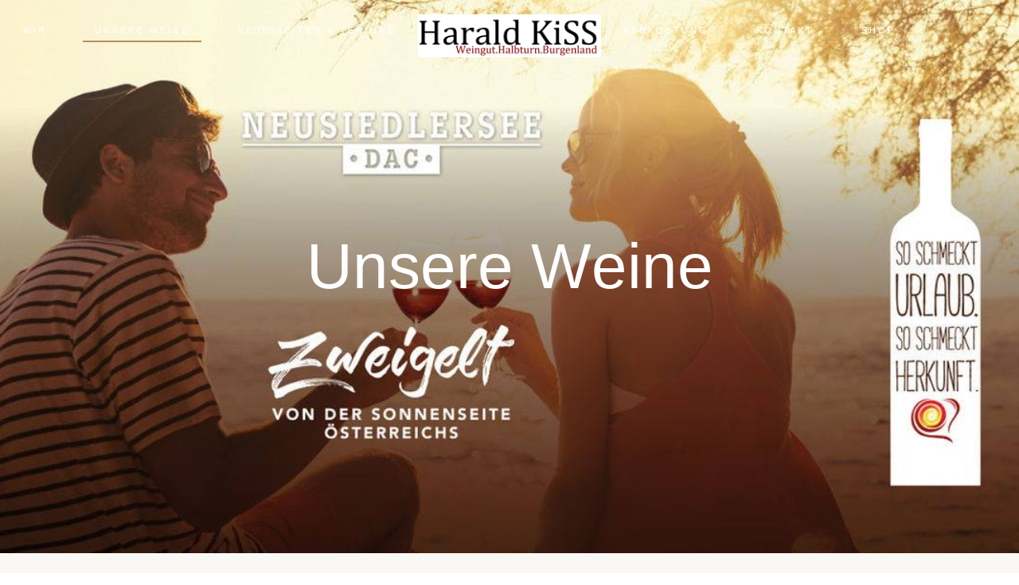

--- FILE ---
content_type: text/html; charset=UTF-8
request_url: https://haraldkiss.at/unsere-weine/
body_size: 19199
content:
<!DOCTYPE html>
<html lang="de" class="no-js">

<head>
	<meta charset="UTF-8"/>
	<meta http-equiv="X-UA-Compatible" content="IE=edge"/>
	<meta name="viewport" content="width=device-width, initial-scale=1">

	
	<title>Unsere Weine &#8211; Harald KISS</title>
<meta name='robots' content='max-image-preview:large'/>
<link rel="alternate" type="application/rss+xml" title="Harald KISS &raquo; Feed" href="https://haraldkiss.at/feed/"/>
<link rel="alternate" type="application/rss+xml" title="Harald KISS &raquo; Kommentar-Feed" href="https://haraldkiss.at/comments/feed/"/>
<link rel="alternate" title="oEmbed (JSON)" type="application/json+oembed" href="https://haraldkiss.at/wp-json/oembed/1.0/embed?url=https%3A%2F%2Fharaldkiss.at%2Funsere-weine%2F"/>
<link rel="alternate" title="oEmbed (XML)" type="text/xml+oembed" href="https://haraldkiss.at/wp-json/oembed/1.0/embed?url=https%3A%2F%2Fharaldkiss.at%2Funsere-weine%2F&#038;format=xml"/>
<style id="vamtam-theme-options">:root {--vamtam-default-bg-color:#f9f8f4;
--vamtam-default-line-color:rgba( var( --vamtam-accent-color-7-rgb ), 1 );
--vamtam-small-padding:20px;
--vamtam-horizontal-padding:50px;
--vamtam-vertical-padding:30px;
--vamtam-horizontal-padding-large:60px;
--vamtam-vertical-padding-large:60px;
--vamtam-no-border-link:none;
--vamtam-border-radius:0px;
--vamtam-border-radius-oval:0px;
--vamtam-border-radius-small:0px;
--vamtam-overlay-color:#ffffff;
--vamtam-overlay-color-hc:#000000;
--vamtam-box-outer-padding:60px;
--vamtam-body-link-regular:#242E35;
--vamtam-body-link-visited:#242E35;
--vamtam-body-link-hover:#B98D58;
--vamtam-body-link-active:#B98D58;
--vamtam-body-background-color:#F9F8F4;
--vamtam-input-border-radius:0px 0px 0px 0px;
--vamtam-input-border-color:transparent;
--vamtam-btn-text-color:#CB0A0A;
--vamtam-btn-hover-text-color:#242E35;
--vamtam-btn-bg-color:#02010100;
--vamtam-site-max-width:1140px;
--vamtam-primary-font-color:#545D5C;
--vamtam-h1-color:#545D5C;
--vamtam-h2-color:#545D5C;
--vamtam-h3-color:#545D5C;
--vamtam-h4-color:#545D5C;
--vamtam-h5-color:#545D5C;
--vamtam-h6-color:#B98D58;
--vamtam-accent-color-1:#B98D58;
--vamtam-accent-color-1-hc:#FFFFFF;
--vamtam-accent-color-1-rgb:185,141,88;
--vamtam-accent-color-2:#545D5C;
--vamtam-accent-color-2-hc:#FFFFFF;
--vamtam-accent-color-2-rgb:84,93,92;
--vamtam-accent-color-3:#242E35;
--vamtam-accent-color-3-hc:#FFFFFF;
--vamtam-accent-color-3-rgb:36,46,53;
--vamtam-accent-color-4:#909090;
--vamtam-accent-color-4-hc:#FFFFFF;
--vamtam-accent-color-4-rgb:144,144,144;
--vamtam-accent-color-5:#FFFFFF;
--vamtam-accent-color-5-hc:#000000;
--vamtam-accent-color-5-rgb:255,255,255;
--vamtam-accent-color-6:#000000;
--vamtam-accent-color-6-hc:#FFFFFF;
--vamtam-accent-color-6-rgb:0,0,0;
--vamtam-accent-color-7:#DEDDD9;
--vamtam-accent-color-7-hc:#000000;
--vamtam-accent-color-7-rgb:222,221,217;
--vamtam-accent-color-8:#F9F8F4;
--vamtam-accent-color-8-hc:#000000;
--vamtam-accent-color-8-rgb:249,248,244;
--vamtam-sticky-header-bg-color:#545D5C;
--vamtam-primary-font-font-family:'Cormorant Infant';
--vamtam-primary-font-font-weight:normal;
--vamtam-primary-font-font-size-desktop:20px;
--vamtam-primary-font-font-size-tablet:20px;
--vamtam-primary-font-font-size-phone:20px;
--vamtam-primary-font-line-height-desktop:1.4em;
--vamtam-primary-font-line-height-tablet:1.4em;
--vamtam-primary-font-line-height-phone:1.4em;
--vamtam-h1-font-family:'Cormorant Infant';
--vamtam-h1-font-weight:300;
--vamtam-h1-font-size-desktop:80px;
--vamtam-h1-font-size-tablet:60px;
--vamtam-h1-font-size-phone:55px;
--vamtam-h1-line-height-desktop:1.1em;
--vamtam-h1-line-height-tablet:1em;
--vamtam-h1-line-height-phone:1em;
--vamtam-h1-letter-spacing-tablet:0px;
--vamtam-h1-letter-spacing-phone:0px;
--vamtam-h2-font-family:'Cormorant Infant';
--vamtam-h2-font-style:normal;
--vamtam-h2-font-size-desktop:62px;
--vamtam-h2-font-size-tablet:50px;
--vamtam-h2-font-size-phone:40px;
--vamtam-h2-line-height-desktop:1.1em;
--vamtam-h2-line-height-tablet:1.1em;
--vamtam-h2-line-height-phone:1.1em;
--vamtam-h2-letter-spacing-tablet:0px;
--vamtam-h2-letter-spacing-phone:0px;
--vamtam-h3-font-family:'Cormorant Infant';
--vamtam-h3-font-weight:500;
--vamtam-h3-font-style:normal;
--vamtam-h3-font-size-desktop:40px;
--vamtam-h3-font-size-tablet:34px;
--vamtam-h3-font-size-phone:32px;
--vamtam-h3-line-height-desktop:1.1em;
--vamtam-h3-line-height-tablet:1.1em;
--vamtam-h3-line-height-phone:1.1em;
--vamtam-h4-font-family:'Cormorant Infant';
--vamtam-h4-font-weight:500;
--vamtam-h4-font-style:normal;
--vamtam-h4-font-size-desktop:32px;
--vamtam-h4-font-size-tablet:28px;
--vamtam-h4-font-size-phone:28px;
--vamtam-h4-line-height-desktop:1.1em;
--vamtam-h4-line-height-tablet:1.1em;
--vamtam-h4-line-height-phone:1.1em;
--vamtam-h5-font-family:'Cormorant Infant';
--vamtam-h5-font-weight:500;
--vamtam-h5-font-style:normal;
--vamtam-h5-font-size-desktop:26px;
--vamtam-h5-font-size-tablet:22px;
--vamtam-h5-font-size-phone:22px;
--vamtam-h5-line-height-desktop:1.2em;
--vamtam-h5-line-height-tablet:1.2em;
--vamtam-h5-line-height-phone:1.2em;
--vamtam-h6-font-family:'Alata';
--vamtam-h6-font-weight:100;
--vamtam-h6-font-style:normal;
--vamtam-h6-transform:uppercase;
--vamtam-h6-font-size-desktop:14px;
--vamtam-h6-font-size-tablet:14px;
--vamtam-h6-font-size-phone:12px;
--vamtam-h6-line-height-desktop:1.3em;
--vamtam-h6-line-height-tablet:1.3em;
--vamtam-h6-line-height-phone:1.3em;
--vamtam-h6-letter-spacing-desktop:10px;
--vamtam-h6-letter-spacing-tablet:8px;
--vamtam-h6-letter-spacing-phone:6px;
--vamtam-loading-animation:url('https://haraldkiss.at/wp-content/themes/lagar/vamtam/assets/images/loader-ring.gif');
}</style><style id='wp-img-auto-sizes-contain-inline-css' type='text/css'>img:is([sizes=auto i],[sizes^="auto," i]){contain-intrinsic-size:3000px 1500px}</style>

<link rel='stylesheet' id='mec-select2-style-css' href='https://haraldkiss.at/wp-content/plugins/modern-events-calendar-lite/assets/packages/select2/select2.min.css?ver=6.5.5' type='text/css' media='all'/>
<link rel='stylesheet' id='mec-font-icons-css' href='https://haraldkiss.at/wp-content/plugins/modern-events-calendar-lite/assets/css/iconfonts.css?ver=6.9' type='text/css' media='all'/>
<link rel='stylesheet' id='mec-frontend-style-css' href='https://haraldkiss.at/wp-content/plugins/modern-events-calendar-lite/assets/css/frontend.min.css?ver=6.5.5' type='text/css' media='all'/>
<link rel='stylesheet' id='mec-tooltip-style-css' href='https://haraldkiss.at/wp-content/plugins/modern-events-calendar-lite/assets/packages/tooltip/tooltip.css?ver=6.9' type='text/css' media='all'/>
<link rel='stylesheet' id='mec-tooltip-shadow-style-css' href='https://haraldkiss.at/wp-content/plugins/modern-events-calendar-lite/assets/packages/tooltip/tooltipster-sideTip-shadow.min.css?ver=6.9' type='text/css' media='all'/>
<link rel='stylesheet' id='featherlight-css' href='https://haraldkiss.at/wp-content/plugins/modern-events-calendar-lite/assets/packages/featherlight/featherlight.css?ver=6.9' type='text/css' media='all'/>
<link rel='stylesheet' id='mec-lity-style-css' href='https://haraldkiss.at/wp-content/plugins/modern-events-calendar-lite/assets/packages/lity/lity.min.css?ver=6.9' type='text/css' media='all'/>
<link rel='stylesheet' id='mec-general-calendar-style-css' href='https://haraldkiss.at/wp-content/plugins/modern-events-calendar-lite/assets/css/mec-general-calendar.css?ver=6.9' type='text/css' media='all'/>
<style id='wp-emoji-styles-inline-css' type='text/css'>

	img.wp-smiley, img.emoji {
		display: inline !important;
		border: none !important;
		box-shadow: none !important;
		height: 1em !important;
		width: 1em !important;
		margin: 0 0.07em !important;
		vertical-align: -0.1em !important;
		background: none !important;
		padding: 0 !important;
	}
/*# sourceURL=wp-emoji-styles-inline-css */
</style>
<style id='classic-theme-styles-inline-css' type='text/css'>
/*! This file is auto-generated */
.wp-block-button__link{color:#fff;background-color:#32373c;border-radius:9999px;box-shadow:none;text-decoration:none;padding:calc(.667em + 2px) calc(1.333em + 2px);font-size:1.125em}.wp-block-file__button{background:#32373c;color:#fff;text-decoration:none}
/*# sourceURL=/wp-includes/css/classic-themes.min.css */
</style>
<link rel='stylesheet' id='elementor-frontend-css' href='https://haraldkiss.at/wp-content/plugins/elementor/assets/css/frontend.min.css?ver=3.32.1' type='text/css' media='all'/>
<link rel='stylesheet' id='elementor-post-6-css' href='https://haraldkiss.at/wp-content/uploads/elementor/css/post-6.css?ver=1768523338' type='text/css' media='all'/>
<link rel='stylesheet' id='widget-nav-menu-css' href='https://haraldkiss.at/wp-content/plugins/pro-elements/assets/css/widget-nav-menu.min.css?ver=3.31.3' type='text/css' media='all'/>
<link rel='stylesheet' id='widget-image-css' href='https://haraldkiss.at/wp-content/plugins/elementor/assets/css/widget-image.min.css?ver=3.32.1' type='text/css' media='all'/>
<link rel='stylesheet' id='e-animation-fadeIn-css' href='https://haraldkiss.at/wp-content/plugins/elementor/assets/lib/animations/styles/fadeIn.min.css?ver=3.32.1' type='text/css' media='all'/>
<link rel='stylesheet' id='e-sticky-css' href='https://haraldkiss.at/wp-content/plugins/pro-elements/assets/css/modules/sticky.min.css?ver=3.31.3' type='text/css' media='all'/>
<link rel='stylesheet' id='e-motion-fx-css' href='https://haraldkiss.at/wp-content/plugins/pro-elements/assets/css/modules/motion-fx.min.css?ver=3.31.3' type='text/css' media='all'/>
<link rel='stylesheet' id='widget-spacer-css' href='https://haraldkiss.at/wp-content/plugins/elementor/assets/css/widget-spacer.min.css?ver=3.32.1' type='text/css' media='all'/>
<link rel='stylesheet' id='e-animation-shrink-css' href='https://haraldkiss.at/wp-content/plugins/elementor/assets/lib/animations/styles/e-animation-shrink.min.css?ver=3.32.1' type='text/css' media='all'/>
<link rel='stylesheet' id='widget-social-icons-css' href='https://haraldkiss.at/wp-content/plugins/elementor/assets/css/widget-social-icons.min.css?ver=3.32.1' type='text/css' media='all'/>
<link rel='stylesheet' id='e-apple-webkit-css' href='https://haraldkiss.at/wp-content/plugins/elementor/assets/css/conditionals/apple-webkit.min.css?ver=3.32.1' type='text/css' media='all'/>
<link rel='stylesheet' id='widget-heading-css' href='https://haraldkiss.at/wp-content/plugins/elementor/assets/css/widget-heading.min.css?ver=3.32.1' type='text/css' media='all'/>
<link rel='stylesheet' id='widget-tabs-css' href='https://haraldkiss.at/wp-content/plugins/elementor/assets/css/widget-tabs.min.css?ver=3.32.1' type='text/css' media='all'/>
<link rel='stylesheet' id='e-popup-css' href='https://haraldkiss.at/wp-content/plugins/pro-elements/assets/css/conditionals/popup.min.css?ver=3.31.3' type='text/css' media='all'/>
<link rel='stylesheet' id='elementor-icons-css' href='https://haraldkiss.at/wp-content/plugins/elementor/assets/lib/eicons/css/elementor-icons.min.css?ver=5.44.0' type='text/css' media='all'/>
<link rel='stylesheet' id='font-awesome-5-all-css' href='https://haraldkiss.at/wp-content/plugins/elementor/assets/lib/font-awesome/css/all.min.css?ver=3.32.1' type='text/css' media='all'/>
<link rel='stylesheet' id='font-awesome-4-shim-css' href='https://haraldkiss.at/wp-content/plugins/elementor/assets/lib/font-awesome/css/v4-shims.min.css?ver=3.32.1' type='text/css' media='all'/>
<link rel='stylesheet' id='e-animation-fadeInUp-css' href='https://haraldkiss.at/wp-content/plugins/elementor/assets/lib/animations/styles/fadeInUp.min.css?ver=3.32.1' type='text/css' media='all'/>
<link rel='stylesheet' id='widget-animated-headline-css' href='https://haraldkiss.at/wp-content/plugins/pro-elements/assets/css/widget-animated-headline.min.css?ver=3.31.3' type='text/css' media='all'/>
<link rel='stylesheet' id='e-animation-grow-css' href='https://haraldkiss.at/wp-content/plugins/elementor/assets/lib/animations/styles/e-animation-grow.min.css?ver=3.32.1' type='text/css' media='all'/>
<link rel='stylesheet' id='elementor-post-17-css' href='https://haraldkiss.at/wp-content/uploads/elementor/css/post-17.css?ver=1768553097' type='text/css' media='all'/>
<link rel='stylesheet' id='elementor-post-316-css' href='https://haraldkiss.at/wp-content/uploads/elementor/css/post-316.css?ver=1768523339' type='text/css' media='all'/>
<link rel='stylesheet' id='elementor-post-623-css' href='https://haraldkiss.at/wp-content/uploads/elementor/css/post-623.css?ver=1768523339' type='text/css' media='all'/>
<link rel='stylesheet' id='elementor-post-4639-css' href='https://haraldkiss.at/wp-content/uploads/elementor/css/post-4639.css?ver=1768523339' type='text/css' media='all'/>
<link rel='stylesheet' id='vamtam-front-all-css' href='https://haraldkiss.at/wp-content/themes/lagar/vamtam/assets/css/dist/all.css?ver=1737456193' type='text/css' media='all'/>
<style id='vamtam-front-all-inline-css' type='text/css'>

			@font-face {
				font-family: 'icomoon';
				src: url(https://haraldkiss.at/wp-content/themes/lagar/vamtam/assets/fonts/icons/icomoon.woff2) format('woff2'),
					 url( https://haraldkiss.at/wp-content/themes/lagar/vamtam/assets/fonts/icons/icomoon.woff) format('woff'),
					 url(https://haraldkiss.at/wp-content/themes/lagar/vamtam/assets/fonts/icons/icomoon.ttf) format('ttf');
				font-weight: normal;
				font-style: normal;
				font-display: swap;
			}
		
				@font-face {
					font-family: 'vamtam-theme';
					src: url(https://haraldkiss.at/wp-content/themes/lagar/vamtam/assets/fonts/theme-icons/theme-icons.woff2) format('woff2'),
						url(https://haraldkiss.at/wp-content/themes/lagar/vamtam/assets/fonts/theme-icons/theme-icons.woff) format('woff');
					font-weight: normal;
					font-style: normal;
					font-display: swap;
				}
			
@font-face {
	font-family: 'Alata';
	font-style: normal;
	font-weight: normal;
	font-display: swap;
	src: url('https://lagar.vamtam.com/wp-content/uploads/2020/03/Alata-Regular.woff') format('woff');
}


.vamtam-box-outer-padding,
.limit-wrapper,
.header-padding {
	padding-left: 0;
	padding-right: 0;
}

.vamtam-box-outer-padding .vamtam-box-outer-padding,
.limit-wrapper .limit-wrapper,
.elementor .limit-wrapper {
	padding-left: 0;
	padding-right: 0;
}

@media ( min-width: 1026px ) and ( max-width: 1140px ) {
	.vamtam-box-outer-padding,
	.limit-wrapper,
	.header-padding {
		padding-left: 40px;
		padding-right: 40px;
	}
}

@media ( max-width: 1025px ) {
	.vamtam-box-outer-padding,
	.limit-wrapper,
	.header-padding {
		padding-left: 30px;
		padding-right: 30px;
	}
}

@media ( max-width: 768px ) {
	.vamtam-box-outer-padding,
	.limit-wrapper,
	.header-padding {
		padding-left: 20px;
		padding-right: 20px;
	}
}


/*# sourceURL=vamtam-front-all-inline-css */
</style>
<link rel='stylesheet' id='vamtam-theme-layout-max-low-css' href='https://haraldkiss.at/wp-content/themes/lagar/vamtam/assets/css/dist/responsive/layout-max-low.css?ver=1737456193' type='text/css' media='(min-width: 1025px) and (max-width: 1140px)'/>
<link rel='stylesheet' id='vamtam-theme-layout-max-css' href='https://haraldkiss.at/wp-content/themes/lagar/vamtam/assets/css/dist/responsive/layout-max.css?ver=1737456193' type='text/css' media='(min-width: 1025px)'/>
<link rel='stylesheet' id='vamtam-theme-layout-below-max-css' href='https://haraldkiss.at/wp-content/themes/lagar/vamtam/assets/css/dist/responsive/layout-below-max.css?ver=1737456193' type='text/css' media='(max-width: 1024px)'/>
<link rel='stylesheet' id='vamtam-theme-layout-small-css' href='https://haraldkiss.at/wp-content/themes/lagar/vamtam/assets/css/dist/responsive/layout-small.css?ver=1737456193' type='text/css' media='(max-width: 767px)'/>
<link rel='stylesheet' id='elementor-icons-shared-0-css' href='https://haraldkiss.at/wp-content/plugins/elementor/assets/lib/font-awesome/css/fontawesome.min.css?ver=5.15.3' type='text/css' media='all'/>
<link rel='stylesheet' id='elementor-icons-fa-solid-css' href='https://haraldkiss.at/wp-content/plugins/elementor/assets/lib/font-awesome/css/solid.min.css?ver=5.15.3' type='text/css' media='all'/>
<link rel='stylesheet' id='elementor-icons-fa-brands-css' href='https://haraldkiss.at/wp-content/plugins/elementor/assets/lib/font-awesome/css/brands.min.css?ver=5.15.3' type='text/css' media='all'/>
<script type="text/javascript" src="https://haraldkiss.at/wp-includes/js/jquery/jquery.min.js?ver=3.7.1" id="jquery-core-js"></script>
<script type="text/javascript" src="https://haraldkiss.at/wp-includes/js/jquery/jquery-migrate.min.js?ver=3.4.1" id="jquery-migrate-js"></script>
<script type="text/javascript" src="https://haraldkiss.at/wp-content/plugins/modern-events-calendar-lite/assets/js/mec-general-calendar.js?ver=6.5.5" id="mec-general-calendar-script-js"></script>
<script type="text/javascript" id="mec-frontend-script-js-extra">//<![CDATA[
var mecdata={"day":"Tag","days":"Tage","hour":"Stunde","hours":"Stunden","minute":"Minute","minutes":"Minuten","second":"Sekunde","seconds":"Sekunden","elementor_edit_mode":"no","recapcha_key":"","ajax_url":"https://haraldkiss.at/wp-admin/admin-ajax.php","fes_nonce":"5d640c7f65","current_year":"2026","current_month":"01","datepicker_format":"yy-mm-dd&Y-m-d"};
//]]></script>
<script type="text/javascript" src="https://haraldkiss.at/wp-content/plugins/modern-events-calendar-lite/assets/js/frontend.js?ver=6.5.5" id="mec-frontend-script-js"></script>
<script type="text/javascript" src="https://haraldkiss.at/wp-content/plugins/modern-events-calendar-lite/assets/js/events.js?ver=6.5.5" id="mec-events-script-js"></script>
<script type="text/javascript" src="https://haraldkiss.at/wp-content/plugins/elementor/assets/lib/font-awesome/js/v4-shims.min.js?ver=3.32.1" id="font-awesome-4-shim-js"></script>
<link rel="https://api.w.org/" href="https://haraldkiss.at/wp-json/"/><link rel="alternate" title="JSON" type="application/json" href="https://haraldkiss.at/wp-json/wp/v2/pages/17"/><link rel="EditURI" type="application/rsd+xml" title="RSD" href="https://haraldkiss.at/xmlrpc.php?rsd"/>
<meta name="generator" content="WordPress 6.9"/>
<link rel="canonical" href="https://haraldkiss.at/unsere-weine/"/>
<link rel='shortlink' href='https://haraldkiss.at/?p=17'/>
<meta name="generator" content="Elementor 3.32.1; settings: css_print_method-external, google_font-enabled, font_display-auto">
			<style>
				.e-con.e-parent:nth-of-type(n+4):not(.e-lazyloaded):not(.e-no-lazyload),
				.e-con.e-parent:nth-of-type(n+4):not(.e-lazyloaded):not(.e-no-lazyload) * {
					background-image: none !important;
				}
				@media screen and (max-height: 1024px) {
					.e-con.e-parent:nth-of-type(n+3):not(.e-lazyloaded):not(.e-no-lazyload),
					.e-con.e-parent:nth-of-type(n+3):not(.e-lazyloaded):not(.e-no-lazyload) * {
						background-image: none !important;
					}
				}
				@media screen and (max-height: 640px) {
					.e-con.e-parent:nth-of-type(n+2):not(.e-lazyloaded):not(.e-no-lazyload),
					.e-con.e-parent:nth-of-type(n+2):not(.e-lazyloaded):not(.e-no-lazyload) * {
						background-image: none !important;
					}
				}
			</style>
						<meta name="theme-color" content="#FFFFFF">
			<link rel="icon" href="https://haraldkiss.at/wp-content/uploads/2022/02/cropped-LOGO-KISS_weiss_quadratisch-1-1-32x32.png" sizes="32x32"/>
<link rel="icon" href="https://haraldkiss.at/wp-content/uploads/2022/02/cropped-LOGO-KISS_weiss_quadratisch-1-1-192x192.png" sizes="192x192"/>
<link rel="apple-touch-icon" href="https://haraldkiss.at/wp-content/uploads/2022/02/cropped-LOGO-KISS_weiss_quadratisch-1-1-180x180.png"/>
<meta name="msapplication-TileImage" content="https://haraldkiss.at/wp-content/uploads/2022/02/cropped-LOGO-KISS_weiss_quadratisch-1-1-270x270.png"/>
<style type="text/css">.mec-wrap, .mec-wrap div:not([class^="elementor-"]), .lity-container, .mec-wrap h1, .mec-wrap h2, .mec-wrap h3, .mec-wrap h4, .mec-wrap h5, .mec-wrap h6, .entry-content .mec-wrap h1, .entry-content .mec-wrap h2, .entry-content .mec-wrap h3, .entry-content .mec-wrap h4, .entry-content .mec-wrap h5, .entry-content .mec-wrap h6, .mec-wrap .mec-totalcal-box input[type="submit"], .mec-wrap .mec-totalcal-box .mec-totalcal-view span, .mec-agenda-event-title a, .lity-content .mec-events-meta-group-booking select, .lity-content .mec-book-ticket-variation h5, .lity-content .mec-events-meta-group-booking input[type="number"], .lity-content .mec-events-meta-group-booking input[type="text"], .lity-content .mec-events-meta-group-booking input[type="email"],.mec-organizer-item a, .mec-single-event .mec-events-meta-group-booking ul.mec-book-tickets-container li.mec-book-ticket-container label { font-family: "Montserrat", -apple-system, BlinkMacSystemFont, "Segoe UI", Roboto, sans-serif;}.mec-event-content p, .mec-search-bar-result .mec-event-detail{ font-family: Roboto, sans-serif;} .mec-wrap .mec-totalcal-box input, .mec-wrap .mec-totalcal-box select, .mec-checkboxes-search .mec-searchbar-category-wrap, .mec-wrap .mec-totalcal-box .mec-totalcal-view span { font-family: "Roboto", Helvetica, Arial, sans-serif; }.mec-event-grid-modern .event-grid-modern-head .mec-event-day, .mec-event-list-minimal .mec-time-details, .mec-event-list-minimal .mec-event-detail, .mec-event-list-modern .mec-event-detail, .mec-event-grid-minimal .mec-time-details, .mec-event-grid-minimal .mec-event-detail, .mec-event-grid-simple .mec-event-detail, .mec-event-cover-modern .mec-event-place, .mec-event-cover-clean .mec-event-place, .mec-calendar .mec-event-article .mec-localtime-details div, .mec-calendar .mec-event-article .mec-event-detail, .mec-calendar.mec-calendar-daily .mec-calendar-d-top h2, .mec-calendar.mec-calendar-daily .mec-calendar-d-top h3, .mec-toggle-item-col .mec-event-day, .mec-weather-summary-temp { font-family: "Roboto", sans-serif; } .mec-fes-form, .mec-fes-list, .mec-fes-form input, .mec-event-date .mec-tooltip .box, .mec-event-status .mec-tooltip .box, .ui-datepicker.ui-widget, .mec-fes-form button[type="submit"].mec-fes-sub-button, .mec-wrap .mec-timeline-events-container p, .mec-wrap .mec-timeline-events-container h4, .mec-wrap .mec-timeline-events-container div, .mec-wrap .mec-timeline-events-container a, .mec-wrap .mec-timeline-events-container span { font-family: -apple-system, BlinkMacSystemFont, "Segoe UI", Roboto, sans-serif !important; }.mec-event-grid-minimal .mec-modal-booking-button:hover, .mec-events-timeline-wrap .mec-organizer-item a, .mec-events-timeline-wrap .mec-organizer-item:after, .mec-events-timeline-wrap .mec-shortcode-organizers i, .mec-timeline-event .mec-modal-booking-button, .mec-wrap .mec-map-lightbox-wp.mec-event-list-classic .mec-event-date, .mec-timetable-t2-col .mec-modal-booking-button:hover, .mec-event-container-classic .mec-modal-booking-button:hover, .mec-calendar-events-side .mec-modal-booking-button:hover, .mec-event-grid-yearly  .mec-modal-booking-button, .mec-events-agenda .mec-modal-booking-button, .mec-event-grid-simple .mec-modal-booking-button, .mec-event-list-minimal  .mec-modal-booking-button:hover, .mec-timeline-month-divider,  .mec-wrap.colorskin-custom .mec-totalcal-box .mec-totalcal-view span:hover,.mec-wrap.colorskin-custom .mec-calendar.mec-event-calendar-classic .mec-selected-day,.mec-wrap.colorskin-custom .mec-color, .mec-wrap.colorskin-custom .mec-event-sharing-wrap .mec-event-sharing > li:hover a, .mec-wrap.colorskin-custom .mec-color-hover:hover, .mec-wrap.colorskin-custom .mec-color-before *:before ,.mec-wrap.colorskin-custom .mec-widget .mec-event-grid-classic.owl-carousel .owl-nav i,.mec-wrap.colorskin-custom .mec-event-list-classic a.magicmore:hover,.mec-wrap.colorskin-custom .mec-event-grid-simple:hover .mec-event-title,.mec-wrap.colorskin-custom .mec-single-event .mec-event-meta dd.mec-events-event-categories:before,.mec-wrap.colorskin-custom .mec-single-event-date:before,.mec-wrap.colorskin-custom .mec-single-event-time:before,.mec-wrap.colorskin-custom .mec-events-meta-group.mec-events-meta-group-venue:before,.mec-wrap.colorskin-custom .mec-calendar .mec-calendar-side .mec-previous-month i,.mec-wrap.colorskin-custom .mec-calendar .mec-calendar-side .mec-next-month:hover,.mec-wrap.colorskin-custom .mec-calendar .mec-calendar-side .mec-previous-month:hover,.mec-wrap.colorskin-custom .mec-calendar .mec-calendar-side .mec-next-month:hover,.mec-wrap.colorskin-custom .mec-calendar.mec-event-calendar-classic dt.mec-selected-day:hover,.mec-wrap.colorskin-custom .mec-infowindow-wp h5 a:hover, .colorskin-custom .mec-events-meta-group-countdown .mec-end-counts h3,.mec-calendar .mec-calendar-side .mec-next-month i,.mec-wrap .mec-totalcal-box i,.mec-calendar .mec-event-article .mec-event-title a:hover,.mec-attendees-list-details .mec-attendee-profile-link a:hover,.mec-wrap.colorskin-custom .mec-next-event-details li i, .mec-next-event-details i:before, .mec-marker-infowindow-wp .mec-marker-infowindow-count, .mec-next-event-details a,.mec-wrap.colorskin-custom .mec-events-masonry-cats a.mec-masonry-cat-selected,.lity .mec-color,.lity .mec-color-before :before,.lity .mec-color-hover:hover,.lity .mec-wrap .mec-color,.lity .mec-wrap .mec-color-before :before,.lity .mec-wrap .mec-color-hover:hover,.leaflet-popup-content .mec-color,.leaflet-popup-content .mec-color-before :before,.leaflet-popup-content .mec-color-hover:hover,.leaflet-popup-content .mec-wrap .mec-color,.leaflet-popup-content .mec-wrap .mec-color-before :before,.leaflet-popup-content .mec-wrap .mec-color-hover:hover, .mec-calendar.mec-calendar-daily .mec-calendar-d-table .mec-daily-view-day.mec-daily-view-day-active.mec-color, .mec-map-boxshow div .mec-map-view-event-detail.mec-event-detail i,.mec-map-boxshow div .mec-map-view-event-detail.mec-event-detail:hover,.mec-map-boxshow .mec-color,.mec-map-boxshow .mec-color-before :before,.mec-map-boxshow .mec-color-hover:hover,.mec-map-boxshow .mec-wrap .mec-color,.mec-map-boxshow .mec-wrap .mec-color-before :before,.mec-map-boxshow .mec-wrap .mec-color-hover:hover, .mec-choosen-time-message, .mec-booking-calendar-month-navigation .mec-next-month:hover, .mec-booking-calendar-month-navigation .mec-previous-month:hover, .mec-yearly-view-wrap .mec-agenda-event-title a:hover, .mec-yearly-view-wrap .mec-yearly-title-sec .mec-next-year i, .mec-yearly-view-wrap .mec-yearly-title-sec .mec-previous-year i, .mec-yearly-view-wrap .mec-yearly-title-sec .mec-next-year:hover, .mec-yearly-view-wrap .mec-yearly-title-sec .mec-previous-year:hover, .mec-av-spot .mec-av-spot-head .mec-av-spot-box span, .mec-wrap.colorskin-custom .mec-calendar .mec-calendar-side .mec-previous-month:hover .mec-load-month-link, .mec-wrap.colorskin-custom .mec-calendar .mec-calendar-side .mec-next-month:hover .mec-load-month-link, .mec-yearly-view-wrap .mec-yearly-title-sec .mec-previous-year:hover .mec-load-month-link, .mec-yearly-view-wrap .mec-yearly-title-sec .mec-next-year:hover .mec-load-month-link, .mec-skin-list-events-container .mec-data-fields-tooltip .mec-data-fields-tooltip-box ul .mec-event-data-field-item a, .mec-booking-shortcode .mec-event-ticket-name, .mec-booking-shortcode .mec-event-ticket-price, .mec-booking-shortcode .mec-ticket-variation-name, .mec-booking-shortcode .mec-ticket-variation-price, .mec-booking-shortcode label, .mec-booking-shortcode .nice-select, .mec-booking-shortcode input, .mec-booking-shortcode span.mec-book-price-detail-description, .mec-booking-shortcode .mec-ticket-name, .mec-booking-shortcode label.wn-checkbox-label, .mec-wrap.mec-cart table tr td a {color: #b98d58}.mec-skin-carousel-container .mec-event-footer-carousel-type3 .mec-modal-booking-button:hover, .mec-wrap.colorskin-custom .mec-event-sharing .mec-event-share:hover .event-sharing-icon,.mec-wrap.colorskin-custom .mec-event-grid-clean .mec-event-date,.mec-wrap.colorskin-custom .mec-event-list-modern .mec-event-sharing > li:hover a i,.mec-wrap.colorskin-custom .mec-event-list-modern .mec-event-sharing .mec-event-share:hover .mec-event-sharing-icon,.mec-wrap.colorskin-custom .mec-event-list-modern .mec-event-sharing li:hover a i,.mec-wrap.colorskin-custom .mec-calendar:not(.mec-event-calendar-classic) .mec-selected-day,.mec-wrap.colorskin-custom .mec-calendar .mec-selected-day:hover,.mec-wrap.colorskin-custom .mec-calendar .mec-calendar-row  dt.mec-has-event:hover,.mec-wrap.colorskin-custom .mec-calendar .mec-has-event:after, .mec-wrap.colorskin-custom .mec-bg-color, .mec-wrap.colorskin-custom .mec-bg-color-hover:hover, .colorskin-custom .mec-event-sharing-wrap:hover > li, .mec-wrap.colorskin-custom .mec-totalcal-box .mec-totalcal-view span.mec-totalcalview-selected,.mec-wrap .flip-clock-wrapper ul li a div div.inn,.mec-wrap .mec-totalcal-box .mec-totalcal-view span.mec-totalcalview-selected,.event-carousel-type1-head .mec-event-date-carousel,.mec-event-countdown-style3 .mec-event-date,#wrap .mec-wrap article.mec-event-countdown-style1,.mec-event-countdown-style1 .mec-event-countdown-part3 a.mec-event-button,.mec-wrap .mec-event-countdown-style2,.mec-map-get-direction-btn-cnt input[type="submit"],.mec-booking button,span.mec-marker-wrap,.mec-wrap.colorskin-custom .mec-timeline-events-container .mec-timeline-event-date:before, .mec-has-event-for-booking.mec-active .mec-calendar-novel-selected-day, .mec-booking-tooltip.multiple-time .mec-booking-calendar-date.mec-active, .mec-booking-tooltip.multiple-time .mec-booking-calendar-date:hover, .mec-ongoing-normal-label, .mec-calendar .mec-has-event:after, .mec-event-list-modern .mec-event-sharing li:hover .telegram{background-color: #b98d58;}.mec-booking-tooltip.multiple-time .mec-booking-calendar-date:hover, .mec-calendar-day.mec-active .mec-booking-tooltip.multiple-time .mec-booking-calendar-date.mec-active{ background-color: #b98d58;}.mec-skin-carousel-container .mec-event-footer-carousel-type3 .mec-modal-booking-button:hover, .mec-timeline-month-divider, .mec-wrap.colorskin-custom .mec-single-event .mec-speakers-details ul li .mec-speaker-avatar a:hover img,.mec-wrap.colorskin-custom .mec-event-list-modern .mec-event-sharing > li:hover a i,.mec-wrap.colorskin-custom .mec-event-list-modern .mec-event-sharing .mec-event-share:hover .mec-event-sharing-icon,.mec-wrap.colorskin-custom .mec-event-list-standard .mec-month-divider span:before,.mec-wrap.colorskin-custom .mec-single-event .mec-social-single:before,.mec-wrap.colorskin-custom .mec-single-event .mec-frontbox-title:before,.mec-wrap.colorskin-custom .mec-calendar .mec-calendar-events-side .mec-table-side-day, .mec-wrap.colorskin-custom .mec-border-color, .mec-wrap.colorskin-custom .mec-border-color-hover:hover, .colorskin-custom .mec-single-event .mec-frontbox-title:before, .colorskin-custom .mec-single-event .mec-wrap-checkout h4:before, .colorskin-custom .mec-single-event .mec-events-meta-group-booking form > h4:before, .mec-wrap.colorskin-custom .mec-totalcal-box .mec-totalcal-view span.mec-totalcalview-selected,.mec-wrap .mec-totalcal-box .mec-totalcal-view span.mec-totalcalview-selected,.event-carousel-type1-head .mec-event-date-carousel:after,.mec-wrap.colorskin-custom .mec-events-masonry-cats a.mec-masonry-cat-selected, .mec-marker-infowindow-wp .mec-marker-infowindow-count, .mec-wrap.colorskin-custom .mec-events-masonry-cats a:hover, .mec-has-event-for-booking .mec-calendar-novel-selected-day, .mec-booking-tooltip.multiple-time .mec-booking-calendar-date.mec-active, .mec-booking-tooltip.multiple-time .mec-booking-calendar-date:hover, .mec-virtual-event-history h3:before, .mec-booking-tooltip.multiple-time .mec-booking-calendar-date:hover, .mec-calendar-day.mec-active .mec-booking-tooltip.multiple-time .mec-booking-calendar-date.mec-active, .mec-rsvp-form-box form > h4:before, .mec-wrap .mec-box-title::before, .mec-box-title::before  {border-color: #b98d58;}.mec-wrap.colorskin-custom .mec-event-countdown-style3 .mec-event-date:after,.mec-wrap.colorskin-custom .mec-month-divider span:before, .mec-calendar.mec-event-container-simple dl dt.mec-selected-day, .mec-calendar.mec-event-container-simple dl dt.mec-selected-day:hover{border-bottom-color:#b98d58;}.mec-wrap.colorskin-custom  article.mec-event-countdown-style1 .mec-event-countdown-part2:after{border-color: transparent transparent transparent #b98d58;}.mec-wrap.colorskin-custom .mec-box-shadow-color { box-shadow: 0 4px 22px -7px #b98d58;}.mec-events-timeline-wrap .mec-shortcode-organizers, .mec-timeline-event .mec-modal-booking-button, .mec-events-timeline-wrap:before, .mec-wrap.colorskin-custom .mec-timeline-event-local-time, .mec-wrap.colorskin-custom .mec-timeline-event-time ,.mec-wrap.colorskin-custom .mec-timeline-event-location,.mec-choosen-time-message { background: rgba(185,141,88,.11);}.mec-wrap.colorskin-custom .mec-timeline-events-container .mec-timeline-event-date:after{ background: rgba(185,141,88,.3);}.mec-booking-shortcode button { box-shadow: 0 2px 2px rgba(185 141 88 / 27%);}.mec-booking-shortcode button.mec-book-form-back-button{ background-color: rgba(185 141 88 / 40%);}.mec-events-meta-group-booking-shortcode{ background: rgba(185,141,88,.14);}.mec-booking-shortcode label.wn-checkbox-label, .mec-booking-shortcode .nice-select,.mec-booking-shortcode input, .mec-booking-shortcode .mec-book-form-gateway-label input[type=radio]:before, .mec-booking-shortcode input[type=radio]:checked:before, .mec-booking-shortcode ul.mec-book-price-details li, .mec-booking-shortcode ul.mec-book-price-details{ border-color: rgba(185 141 88 / 27%) !important;}.mec-booking-shortcode input::-webkit-input-placeholder,.mec-booking-shortcode textarea::-webkit-input-placeholder{color: #b98d58}.mec-booking-shortcode input::-moz-placeholder,.mec-booking-shortcode textarea::-moz-placeholder{color: #b98d58}.mec-booking-shortcode input:-ms-input-placeholder,.mec-booking-shortcode textarea:-ms-input-placeholder {color: #b98d58}.mec-booking-shortcode input:-moz-placeholder,.mec-booking-shortcode textarea:-moz-placeholder {color: #b98d58}.mec-booking-shortcode label.wn-checkbox-label:after, .mec-booking-shortcode label.wn-checkbox-label:before, .mec-booking-shortcode input[type=radio]:checked:after{background-color: #b98d58}.mec-wrap h1 a, .mec-wrap h2 a, .mec-wrap h3 a, .mec-wrap h4 a, .mec-wrap h5 a, .mec-wrap h6 a,.entry-content .mec-wrap h1 a, .entry-content .mec-wrap h2 a, .entry-content .mec-wrap h3 a,.entry-content  .mec-wrap h4 a, .entry-content .mec-wrap h5 a, .entry-content .mec-wrap h6 a {color: #b98d58 !important;}.mec-wrap.colorskin-custom h1 a:hover, .mec-wrap.colorskin-custom h2 a:hover, .mec-wrap.colorskin-custom h3 a:hover, .mec-wrap.colorskin-custom h4 a:hover, .mec-wrap.colorskin-custom h5 a:hover, .mec-wrap.colorskin-custom h6 a:hover,.entry-content .mec-wrap.colorskin-custom h1 a:hover, .entry-content .mec-wrap.colorskin-custom h2 a:hover, .entry-content .mec-wrap.colorskin-custom h3 a:hover,.entry-content  .mec-wrap.colorskin-custom h4 a:hover, .entry-content .mec-wrap.colorskin-custom h5 a:hover, .entry-content .mec-wrap.colorskin-custom h6 a:hover {color: #b98d58 !important;}.mec-wrap.colorskin-custom .mec-event-description {color: #b98d58;}.mec-fes-form #mec_bfixed_form_field_types .button:before, .mec-fes-form #mec_reg_form_field_types .button:before, .mec-fes-form #mec_bfixed_form_field_types .button, .mec-fes-form #mec_reg_form_field_types .button, .mec-fes-form #mec_meta_box_tickets_form [id^=mec_ticket_row] .mec_add_price_date_button, .mec-fes-form .mec-meta-box-fields h4, .mec-fes-form .html-active .switch-html, .mec-fes-form .tmce-active .switch-tmce, .mec-fes-form .wp-editor-tabs .wp-switch-editor:active, .mec-fes-form .mec-form-row .button:not(.wp-color-result), .mec-fes-form .mec-title span.mec-dashicons, .mec-fes-form .mec-form-row .quicktags-toolbar input.button.button-small, .mec-fes-list ul li a:hover, .mec-fes-form input[type=file], .mec-fes-form .mec-attendees-wrapper .mec-attendees-list .mec-booking-attendees-tooltip:before {color: #b98d58;}.mec-fes-form #mec_reg_form_field_types .button.red:before, .mec-fes-form #mec_reg_form_field_types .button.red {border-color: #ffd2dd;color: #ea6485;}.mec-fes-form #mec_reg_form_field_types .button.red:hover, .mec-fes-form #mec_reg_form_field_types .button.red:before, .mec-fes-form #mec_reg_form_field_types .button:hover, .mec-fes-form #mec_bfixed_form_field_types .button:hover:before, .mec-fes-form #mec_reg_form_field_types .button:hover:before, .mec-fes-form #mec_bfixed_form_field_types .button:hover, .mec-fes-form .mec-form-row .button:not(.wp-color-result):hover {color: #fff;}.mec-fes-form #mec_reg_form_field_types .button.red:hover, .mec-fes-form #mec_reg_form_field_types .button:hover, .mec-fes-list ul li .mec-fes-event-export a:hover, .mec-fes-list ul li .mec-fes-event-view a:hover, .mec-fes-form button[type=submit].mec-fes-sub-button, .mec-fes-form .mec-form-row .button:not(.wp-color-result):hover {background: #b98d58;}.mec-fes-form #mec_reg_form_field_types .button.red:hover, .mec-fes-form #mec_bfixed_form_fields input[type=checkbox]:hover, .mec-fes-form #mec_bfixed_form_fields input[type=radio]:hover, .mec-fes-form #mec_reg_form_fields input[type=checkbox]:hover, .mec-fes-form #mec_reg_form_fields input[type=radio]:hover, .mec-fes-form input[type=checkbox]:hover, .mec-fes-form input[type=radio]:hover, .mec-fes-form #mec_reg_form_field_types .button:hover, .mec-fes-form .mec-form-row .button:not(.wp-color-result):hover, .mec-fes-list ul li .mec-fes-event-export a:hover, .mec-fes-list ul li .mec-fes-event-view a:hover, .mec-fes-form input[type=file], .mec-fes-form .mec-attendees-wrapper .mec-attendees-list .w-clearfix:first-child {border-color: #b98d58;}.mec-fes-form button[type=submit].mec-fes-sub-button {box-shadow: 0 2px 8px -4px #b98d58;}.mec-fes-form button[type=submit].mec-fes-sub-button:hover {box-shadow: 0 2px 12px -2px #b98d58;}.mec-fes-form, .mec-fes-list, .mec-fes-form .html-active .switch-html, .mec-fes-form .tmce-active .switch-tmce, .mec-fes-form .wp-editor-tabs .wp-switch-editor:active, .mec-fes-form .mec-attendees-wrapper .mec-attendees-list .w-clearfix {background: rgba(185, 141, 88, 0.12);}.mec-fes-form .mec-meta-box-fields h4, .mec-fes-form .quicktags-toolbar, .mec-fes-form div.mce-toolbar-grp {background: rgba(185, 141, 88, 0.23);}.mec-fes-form ul#mec_bfixed_form_fields li, .mec-fes-form ul#mec_reg_form_fields li, .mec-fes-form ul#mec_bfixed_form_fields li, .mec-fes-form ul#mec_reg_form_fields li {background: rgba(185, 141, 88, 0.03);}.mec-fes-form .mce-toolbar .mce-btn-group .mce-btn.mce-listbox, .mec-fes-form ul#mec_bfixed_form_fields li, .mec-fes-form ul#mec_reg_form_fields li, .mec-fes-form ul#mec_bfixed_form_fields li, .mec-fes-form ul#mec_reg_form_fields li, .mec-fes-form #mec_bfixed_form_fields input[type=checkbox], .mec-fes-form #mec_bfixed_form_fields input[type=radio], .mec-fes-form #mec_reg_form_fields input[type=checkbox], .mec-fes-form #mec_reg_form_fields input[type=radio], .mec-fes-form input[type=checkbox], .mec-fes-form input[type=radio], .mec-fes-form #mec-event-data input[type=date], .mec-fes-form input[type=email], .mec-fes-form input[type=number], .mec-fes-form input[type=password], .mec-fes-form input[type=tel], .mec-fes-form input[type=text], .mec-fes-form input[type=url], .mec-fes-form select, .mec-fes-form textarea, .mec-fes-list ul li, .mec-fes-form .quicktags-toolbar, .mec-fes-form div.mce-toolbar-grp, .mec-fes-form .mce-tinymce.mce-container.mce-panel, .mec-fes-form #mec_meta_box_tickets_form [id^=mec_ticket_row] .mec_add_price_date_button, .mec-fes-form #mec_bfixed_form_field_types .button, .mec-fes-form #mec_reg_form_field_types .button, .mec-fes-form .mec-meta-box-fields, .mec-fes-form .wp-editor-tabs .wp-switch-editor, .mec-fes-form .mec-form-row .button:not(.wp-color-result) {border-color: rgba(185, 141, 88, 0.3);}.mec-fes-form #mec-event-data input[type=date], .mec-fes-form input[type=email], .mec-fes-form input[type=number], .mec-fes-form input[type=password], .mec-fes-form input[type=tel], .mec-fes-form input[type=text], .mec-fes-form input[type=url], .mec-fes-form select, .mec-fes-form textarea {box-shadow: 0 2px 5px rgb(185 141 88 / 7%) inset;}.mec-fes-list ul li, .mec-fes-form .mec-form-row .button:not(.wp-color-result) {box-shadow: 0 2px 6px -4px rgba(185, 141, 88, 0.2);}.mec-fes-form #mec_bfixed_form_field_types .button, .mec-fes-form #mec_reg_form_field_types .button, .mec-fes-form .mec-meta-box-fields {box-shadow: 0 2px 6px -3px rgba(185, 141, 88, 0.2);}.mec-fes-form #mec_meta_box_tickets_form [id^=mec_ticket_row] .mec_add_price_date_button, .mec-fes-form .mce-tinymce.mce-container.mce-panel, .mec-fes-form .mec-form-row .button:not(.wp-color-result):hover {box-shadow: 0 2px 6px -3px #b98d58;}.mec-fes-form .quicktags-toolbar, .mec-fes-form div.mce-toolbar-grp {box-shadow: 0 1px 0 1px rgba(185, 141, 88, 0.2);}.mec-fes-form #mec_bfixed_form_fields input[type=checkbox], .mec-fes-form #mec_bfixed_form_fields input[type=radio], .mec-fes-form #mec_reg_form_fields input[type=checkbox], .mec-fes-form #mec_reg_form_fields input[type=radio], .mec-fes-form input[type=checkbox], .mec-fes-form input[type=radio] {box-shadow: 0 1px 3px -1px rgba(185, 141, 88, 0.2);}.mec-fes-form #mec_bfixed_form_fields input[type=checkbox]:checked, .mec-fes-form #mec_bfixed_form_fields input[type=radio]:checked, .mec-fes-form #mec_reg_form_fields input[type=checkbox]:checked, .mec-fes-form #mec_reg_form_fields input[type=radio]:checked, .mec-fes-form .mec-form-row input[type=checkbox]:checked, .mec-fes-form .mec-form-row input[type=radio]:checked {box-shadow: 0 1px 6px -2px #b98d58;border-color: #b98d58;background: #b98d58 !important;}.mec-fes-form .mec-available-color-row span.color-selected {box-shadow: 0 0 0 2px #b98d58, 0 2px 8px -1px #b98d58;}</style><style id='global-styles-inline-css' type='text/css'>:root{--wp--preset--aspect-ratio--square:1;--wp--preset--aspect-ratio--4-3: 4/3;--wp--preset--aspect-ratio--3-4: 3/4;--wp--preset--aspect-ratio--3-2: 3/2;--wp--preset--aspect-ratio--2-3: 2/3;--wp--preset--aspect-ratio--16-9: 16/9;--wp--preset--aspect-ratio--9-16: 9/16;--wp--preset--color--black:#000;--wp--preset--color--cyan-bluish-gray:#abb8c3;--wp--preset--color--white:#fff;--wp--preset--color--pale-pink:#f78da7;--wp--preset--color--vivid-red:#cf2e2e;--wp--preset--color--luminous-vivid-orange:#ff6900;--wp--preset--color--luminous-vivid-amber:#fcb900;--wp--preset--color--light-green-cyan:#7bdcb5;--wp--preset--color--vivid-green-cyan:#00d084;--wp--preset--color--pale-cyan-blue:#8ed1fc;--wp--preset--color--vivid-cyan-blue:#0693e3;--wp--preset--color--vivid-purple:#9b51e0;--wp--preset--gradient--vivid-cyan-blue-to-vivid-purple:linear-gradient(135deg,#0693e3 0%,#9b51e0 100%);--wp--preset--gradient--light-green-cyan-to-vivid-green-cyan:linear-gradient(135deg,#7adcb4 0%,#00d082 100%);--wp--preset--gradient--luminous-vivid-amber-to-luminous-vivid-orange:linear-gradient(135deg,#fcb900 0%,#ff6900 100%);--wp--preset--gradient--luminous-vivid-orange-to-vivid-red:linear-gradient(135deg,#ff6900 0%,#cf2e2e 100%);--wp--preset--gradient--very-light-gray-to-cyan-bluish-gray:linear-gradient(135deg,#eee 0%,#a9b8c3 100%);--wp--preset--gradient--cool-to-warm-spectrum:linear-gradient(135deg,#4aeadc 0%,#9778d1 20%,#cf2aba 40%,#ee2c82 60%,#fb6962 80%,#fef84c 100%);--wp--preset--gradient--blush-light-purple:linear-gradient(135deg,#ffceec 0%,#9896f0 100%);--wp--preset--gradient--blush-bordeaux:linear-gradient(135deg,#fecda5 0%,#fe2d2d 50%,#6b003e 100%);--wp--preset--gradient--luminous-dusk:linear-gradient(135deg,#ffcb70 0%,#c751c0 50%,#4158d0 100%);--wp--preset--gradient--pale-ocean:linear-gradient(135deg,#fff5cb 0%,#b6e3d4 50%,#33a7b5 100%);--wp--preset--gradient--electric-grass:linear-gradient(135deg,#caf880 0%,#71ce7e 100%);--wp--preset--gradient--midnight:linear-gradient(135deg,#020381 0%,#2874fc 100%);--wp--preset--font-size--small:13px;--wp--preset--font-size--medium:20px;--wp--preset--font-size--large:36px;--wp--preset--font-size--x-large:42px;--wp--preset--spacing--20:.44rem;--wp--preset--spacing--30:.67rem;--wp--preset--spacing--40:1rem;--wp--preset--spacing--50:1.5rem;--wp--preset--spacing--60:2.25rem;--wp--preset--spacing--70:3.38rem;--wp--preset--spacing--80:5.06rem;--wp--preset--shadow--natural:6px 6px 9px rgba(0,0,0,.2);--wp--preset--shadow--deep:12px 12px 50px rgba(0,0,0,.4);--wp--preset--shadow--sharp:6px 6px 0 rgba(0,0,0,.2);--wp--preset--shadow--outlined:6px 6px 0 -3px #fff , 6px 6px #000;--wp--preset--shadow--crisp:6px 6px 0 #000}:where(.is-layout-flex){gap:.5em}:where(.is-layout-grid){gap:.5em}body .is-layout-flex{display:flex}.is-layout-flex{flex-wrap:wrap;align-items:center}.is-layout-flex > :is(*, div){margin:0}body .is-layout-grid{display:grid}.is-layout-grid > :is(*, div){margin:0}:where(.wp-block-columns.is-layout-flex){gap:2em}:where(.wp-block-columns.is-layout-grid){gap:2em}:where(.wp-block-post-template.is-layout-flex){gap:1.25em}:where(.wp-block-post-template.is-layout-grid){gap:1.25em}.has-black-color{color:var(--wp--preset--color--black)!important}.has-cyan-bluish-gray-color{color:var(--wp--preset--color--cyan-bluish-gray)!important}.has-white-color{color:var(--wp--preset--color--white)!important}.has-pale-pink-color{color:var(--wp--preset--color--pale-pink)!important}.has-vivid-red-color{color:var(--wp--preset--color--vivid-red)!important}.has-luminous-vivid-orange-color{color:var(--wp--preset--color--luminous-vivid-orange)!important}.has-luminous-vivid-amber-color{color:var(--wp--preset--color--luminous-vivid-amber)!important}.has-light-green-cyan-color{color:var(--wp--preset--color--light-green-cyan)!important}.has-vivid-green-cyan-color{color:var(--wp--preset--color--vivid-green-cyan)!important}.has-pale-cyan-blue-color{color:var(--wp--preset--color--pale-cyan-blue)!important}.has-vivid-cyan-blue-color{color:var(--wp--preset--color--vivid-cyan-blue)!important}.has-vivid-purple-color{color:var(--wp--preset--color--vivid-purple)!important}.has-black-background-color{background-color:var(--wp--preset--color--black)!important}.has-cyan-bluish-gray-background-color{background-color:var(--wp--preset--color--cyan-bluish-gray)!important}.has-white-background-color{background-color:var(--wp--preset--color--white)!important}.has-pale-pink-background-color{background-color:var(--wp--preset--color--pale-pink)!important}.has-vivid-red-background-color{background-color:var(--wp--preset--color--vivid-red)!important}.has-luminous-vivid-orange-background-color{background-color:var(--wp--preset--color--luminous-vivid-orange)!important}.has-luminous-vivid-amber-background-color{background-color:var(--wp--preset--color--luminous-vivid-amber)!important}.has-light-green-cyan-background-color{background-color:var(--wp--preset--color--light-green-cyan)!important}.has-vivid-green-cyan-background-color{background-color:var(--wp--preset--color--vivid-green-cyan)!important}.has-pale-cyan-blue-background-color{background-color:var(--wp--preset--color--pale-cyan-blue)!important}.has-vivid-cyan-blue-background-color{background-color:var(--wp--preset--color--vivid-cyan-blue)!important}.has-vivid-purple-background-color{background-color:var(--wp--preset--color--vivid-purple)!important}.has-black-border-color{border-color:var(--wp--preset--color--black)!important}.has-cyan-bluish-gray-border-color{border-color:var(--wp--preset--color--cyan-bluish-gray)!important}.has-white-border-color{border-color:var(--wp--preset--color--white)!important}.has-pale-pink-border-color{border-color:var(--wp--preset--color--pale-pink)!important}.has-vivid-red-border-color{border-color:var(--wp--preset--color--vivid-red)!important}.has-luminous-vivid-orange-border-color{border-color:var(--wp--preset--color--luminous-vivid-orange)!important}.has-luminous-vivid-amber-border-color{border-color:var(--wp--preset--color--luminous-vivid-amber)!important}.has-light-green-cyan-border-color{border-color:var(--wp--preset--color--light-green-cyan)!important}.has-vivid-green-cyan-border-color{border-color:var(--wp--preset--color--vivid-green-cyan)!important}.has-pale-cyan-blue-border-color{border-color:var(--wp--preset--color--pale-cyan-blue)!important}.has-vivid-cyan-blue-border-color{border-color:var(--wp--preset--color--vivid-cyan-blue)!important}.has-vivid-purple-border-color{border-color:var(--wp--preset--color--vivid-purple)!important}.has-vivid-cyan-blue-to-vivid-purple-gradient-background{background:var(--wp--preset--gradient--vivid-cyan-blue-to-vivid-purple)!important}.has-light-green-cyan-to-vivid-green-cyan-gradient-background{background:var(--wp--preset--gradient--light-green-cyan-to-vivid-green-cyan)!important}.has-luminous-vivid-amber-to-luminous-vivid-orange-gradient-background{background:var(--wp--preset--gradient--luminous-vivid-amber-to-luminous-vivid-orange)!important}.has-luminous-vivid-orange-to-vivid-red-gradient-background{background:var(--wp--preset--gradient--luminous-vivid-orange-to-vivid-red)!important}.has-very-light-gray-to-cyan-bluish-gray-gradient-background{background:var(--wp--preset--gradient--very-light-gray-to-cyan-bluish-gray)!important}.has-cool-to-warm-spectrum-gradient-background{background:var(--wp--preset--gradient--cool-to-warm-spectrum)!important}.has-blush-light-purple-gradient-background{background:var(--wp--preset--gradient--blush-light-purple)!important}.has-blush-bordeaux-gradient-background{background:var(--wp--preset--gradient--blush-bordeaux)!important}.has-luminous-dusk-gradient-background{background:var(--wp--preset--gradient--luminous-dusk)!important}.has-pale-ocean-gradient-background{background:var(--wp--preset--gradient--pale-ocean)!important}.has-electric-grass-gradient-background{background:var(--wp--preset--gradient--electric-grass)!important}.has-midnight-gradient-background{background:var(--wp--preset--gradient--midnight)!important}.has-small-font-size{font-size:var(--wp--preset--font-size--small)!important}.has-medium-font-size{font-size:var(--wp--preset--font-size--medium)!important}.has-large-font-size{font-size:var(--wp--preset--font-size--large)!important}.has-x-large-font-size{font-size:var(--wp--preset--font-size--x-large)!important}</style>
<link rel='stylesheet' id='elementor-post-4909-css' href='https://haraldkiss.at/wp-content/uploads/elementor/css/post-4909.css?ver=1768523340' type='text/css' media='all'/>
</head>
<body class="wp-singular page-template-default page page-id-17 wp-custom-logo wp-embed-responsive wp-theme-lagar full header-layout-logo-menu has-page-header no-middle-header responsive-layout vamtam-is-elementor elementor-active elementor-pro-active vamtam-wc-cart-empty layout-full elementor-default elementor-kit-6 elementor-page elementor-page-17">
	<div id="top"></div>
	
			<header data-elementor-type="header" data-elementor-id="316" class="elementor elementor-316 elementor-location-header" data-elementor-post-type="elementor_library">
					<header class="elementor-section elementor-top-section elementor-element elementor-element-028a9c1 elementor-section-content-top elementor-section-height-min-height elementor-hidden-tablet elementor-hidden-phone vamtam-sticky-header vamtam-sticky-header--transparent-header animated-slow elementor-section-items-stretch elementor-section-boxed elementor-section-height-default elementor-invisible" data-id="028a9c1" data-element_type="section" data-settings="{&quot;animation&quot;:&quot;fadeIn&quot;,&quot;animation_delay&quot;:200,&quot;sticky&quot;:&quot;top&quot;,&quot;sticky_on&quot;:[&quot;desktop&quot;,&quot;tablet&quot;,&quot;mobile&quot;],&quot;sticky_offset&quot;:0,&quot;sticky_effects_offset&quot;:0,&quot;sticky_anchor_link_offset&quot;:0}">
						<div class="elementor-container elementor-column-gap-no">
					<div class="elementor-column elementor-col-25 elementor-top-column elementor-element elementor-element-8af689d" data-id="8af689d" data-element_type="column">
			<div class="elementor-widget-wrap elementor-element-populated">
						<div class="elementor-element elementor-element-aa7fdbd elementor-nav-menu__align-end elementor-hidden-tablet elementor-hidden-phone elementor-widget__width-auto elementor-nav-menu--dropdown-tablet elementor-nav-menu__text-align-aside elementor-nav-menu--toggle elementor-nav-menu--burger vamtam-has-mobile-disable-scroll elementor-widget elementor-widget-nav-menu" data-id="aa7fdbd" data-element_type="widget" data-settings="{&quot;submenu_icon&quot;:{&quot;value&quot;:&quot;&lt;i class=\&quot;fas fa-chevron-down\&quot;&gt;&lt;\/i&gt;&quot;,&quot;library&quot;:&quot;fa-solid&quot;},&quot;layout&quot;:&quot;horizontal&quot;,&quot;toggle&quot;:&quot;burger&quot;,&quot;toggle_icon_active&quot;:{&quot;value&quot;:&quot;&quot;,&quot;library&quot;:&quot;&quot;}}" data-widget_type="nav-menu.default">
				<div class="elementor-widget-container">
								<nav aria-label="Menü" class="elementor-nav-menu--main elementor-nav-menu__container elementor-nav-menu--layout-horizontal e--pointer-underline e--animation-fade">
				<ul id="menu-1-aa7fdbd" class="elementor-nav-menu"><li class="menu-item menu-item-type-post_type menu-item-object-page menu-item-988365"><a href="https://haraldkiss.at/our-story/wir/" class="elementor-item">Wir</a></li>
<li class="menu-item menu-item-type-post_type menu-item-object-page current-menu-item page_item page-item-17 current_page_item menu-item-988346"><a href="https://haraldkiss.at/unsere-weine/" aria-current="page" class="elementor-item elementor-item-active">Unsere Weine</a></li>
<li class="menu-item menu-item-type-post_type menu-item-object-page menu-item-8976"><a href="https://haraldkiss.at/neuigkeiten/" class="elementor-item">Neuigkeiten &#038; Termine</a></li>
</ul>			</nav>
					<div class="elementor-menu-toggle" role="button" tabindex="0" aria-label="Menü Umschalter" aria-expanded="false">
			<i aria-hidden="true" role="presentation" class="elementor-menu-toggle__icon--open eicon-menu-bar"></i><i aria-hidden="true" role="presentation" class="elementor-menu-toggle__icon--close eicon-close"></i>		</div>
					<nav class="elementor-nav-menu--dropdown elementor-nav-menu__container" aria-hidden="true">
				<ul id="menu-2-aa7fdbd" class="elementor-nav-menu"><li class="menu-item menu-item-type-post_type menu-item-object-page menu-item-988365"><a href="https://haraldkiss.at/our-story/wir/" class="elementor-item" tabindex="-1">Wir</a></li>
<li class="menu-item menu-item-type-post_type menu-item-object-page current-menu-item page_item page-item-17 current_page_item menu-item-988346"><a href="https://haraldkiss.at/unsere-weine/" aria-current="page" class="elementor-item elementor-item-active" tabindex="-1">Unsere Weine</a></li>
<li class="menu-item menu-item-type-post_type menu-item-object-page menu-item-8976"><a href="https://haraldkiss.at/neuigkeiten/" class="elementor-item" tabindex="-1">Neuigkeiten &#038; Termine</a></li>
</ul>			</nav>
						</div>
				</div>
					</div>
		</div>
				<div class="elementor-column elementor-col-25 elementor-top-column elementor-element elementor-element-7cc4e1e" data-id="7cc4e1e" data-element_type="column">
			<div class="elementor-widget-wrap elementor-element-populated">
						<div class="elementor-element elementor-element-7b5a7dd elementor-widget elementor-widget-theme-site-logo elementor-widget-image" data-id="7b5a7dd" data-element_type="widget" data-widget_type="theme-site-logo.default">
				<div class="elementor-widget-container">
											<a href="https://haraldkiss.at">
			<img fetchpriority="high" width="488" height="116" src="https://haraldkiss.at/wp-content/uploads/2022/05/cropped-Logo-Harald-Kiss.png" class="attachment-full size-full wp-image-989396" alt="" srcset="https://haraldkiss.at/wp-content/uploads/2022/05/cropped-Logo-Harald-Kiss.png 488w, https://haraldkiss.at/wp-content/uploads/2022/05/cropped-Logo-Harald-Kiss-300x71.png 300w" sizes="(max-width: 488px) 100vw, 488px"/>				</a>
											</div>
				</div>
					</div>
		</div>
				<div class="elementor-column elementor-col-25 elementor-top-column elementor-element elementor-element-c55f624" data-id="c55f624" data-element_type="column">
			<div class="elementor-widget-wrap elementor-element-populated">
						<div class="elementor-element elementor-element-a4a4223 elementor-nav-menu__align-end elementor-hidden-tablet elementor-hidden-phone elementor-widget__width-auto elementor-nav-menu--dropdown-tablet elementor-nav-menu__text-align-aside elementor-nav-menu--toggle elementor-nav-menu--burger vamtam-has-mobile-disable-scroll elementor-widget elementor-widget-nav-menu" data-id="a4a4223" data-element_type="widget" data-settings="{&quot;submenu_icon&quot;:{&quot;value&quot;:&quot;&lt;i class=\&quot;fas fa-chevron-down\&quot;&gt;&lt;\/i&gt;&quot;,&quot;library&quot;:&quot;fa-solid&quot;},&quot;layout&quot;:&quot;horizontal&quot;,&quot;toggle&quot;:&quot;burger&quot;,&quot;toggle_icon_active&quot;:{&quot;value&quot;:&quot;&quot;,&quot;library&quot;:&quot;&quot;}}" data-widget_type="nav-menu.default">
				<div class="elementor-widget-container">
								<nav aria-label="Menü" class="elementor-nav-menu--main elementor-nav-menu__container elementor-nav-menu--layout-horizontal e--pointer-underline e--animation-fade">
				<ul id="menu-1-a4a4223" class="elementor-nav-menu"><li class="menu-item menu-item-type-post_type menu-item-object-page menu-item-988417"><a href="https://haraldkiss.at/verkostung/" class="elementor-item">Verkostung</a></li>
<li class="menu-item menu-item-type-post_type menu-item-object-page menu-item-8988"><a href="https://haraldkiss.at/kontakt/" class="elementor-item">Kontakt</a></li>
<li class="menu-item menu-item-type-custom menu-item-object-custom menu-item-987878"><a target="_blank" href="https://www.avino.at/de/frame/shopv2/weingutkiss" class="elementor-item">Shop</a></li>
</ul>			</nav>
					<div class="elementor-menu-toggle" role="button" tabindex="0" aria-label="Menü Umschalter" aria-expanded="false">
			<i aria-hidden="true" role="presentation" class="elementor-menu-toggle__icon--open eicon-menu-bar"></i><i aria-hidden="true" role="presentation" class="elementor-menu-toggle__icon--close eicon-close"></i>		</div>
					<nav class="elementor-nav-menu--dropdown elementor-nav-menu__container" aria-hidden="true">
				<ul id="menu-2-a4a4223" class="elementor-nav-menu"><li class="menu-item menu-item-type-post_type menu-item-object-page menu-item-988417"><a href="https://haraldkiss.at/verkostung/" class="elementor-item" tabindex="-1">Verkostung</a></li>
<li class="menu-item menu-item-type-post_type menu-item-object-page menu-item-8988"><a href="https://haraldkiss.at/kontakt/" class="elementor-item" tabindex="-1">Kontakt</a></li>
<li class="menu-item menu-item-type-custom menu-item-object-custom menu-item-987878"><a target="_blank" href="https://www.avino.at/de/frame/shopv2/weingutkiss" class="elementor-item" tabindex="-1">Shop</a></li>
</ul>			</nav>
						</div>
				</div>
					</div>
		</div>
				<div class="elementor-column elementor-col-25 elementor-top-column elementor-element elementor-element-f520cd2" data-id="f520cd2" data-element_type="column">
			<div class="elementor-widget-wrap">
							</div>
		</div>
					</div>
		</header>
				<header class="elementor-section elementor-top-section elementor-element elementor-element-905890d elementor-section-content-middle elementor-section-height-min-height elementor-section-full_width elementor-hidden-desktop vamtam-sticky-header--transparent-header elementor-section-height-default elementor-section-items-middle" data-id="905890d" data-element_type="section" data-settings="{&quot;motion_fx_motion_fx_scrolling&quot;:&quot;yes&quot;,&quot;background_background&quot;:&quot;classic&quot;,&quot;motion_fx_devices&quot;:[&quot;desktop&quot;,&quot;tablet&quot;,&quot;mobile&quot;]}">
						<div class="elementor-container elementor-column-gap-no">
					<div class="elementor-column elementor-col-33 elementor-top-column elementor-element elementor-element-63afa8e" data-id="63afa8e" data-element_type="column" data-settings="{&quot;background_background&quot;:&quot;classic&quot;}">
			<div class="elementor-widget-wrap elementor-element-populated">
						<div class="elementor-element elementor-element-3f46c1b elementor-nav-menu--stretch elementor-widget__width-auto elementor-nav-menu__text-align-aside elementor-nav-menu--toggle elementor-nav-menu--burger vamtam-has-mobile-disable-scroll elementor-widget elementor-widget-nav-menu" data-id="3f46c1b" data-element_type="widget" data-settings="{&quot;layout&quot;:&quot;dropdown&quot;,&quot;full_width&quot;:&quot;stretch&quot;,&quot;submenu_icon&quot;:{&quot;value&quot;:&quot;&lt;i class=\&quot;fas fa-chevron-down\&quot;&gt;&lt;\/i&gt;&quot;,&quot;library&quot;:&quot;fa-solid&quot;},&quot;toggle&quot;:&quot;burger&quot;,&quot;toggle_icon_active&quot;:{&quot;value&quot;:&quot;&quot;,&quot;library&quot;:&quot;&quot;}}" data-widget_type="nav-menu.default">
				<div class="elementor-widget-container">
							<div class="elementor-menu-toggle" role="button" tabindex="0" aria-label="Menü Umschalter" aria-expanded="false">
			<i aria-hidden="true" role="presentation" class="elementor-menu-toggle__icon--open eicon-menu-bar"></i><i aria-hidden="true" role="presentation" class="elementor-menu-toggle__icon--close eicon-close"></i>		</div>
					<nav class="elementor-nav-menu--dropdown elementor-nav-menu__container" aria-hidden="true">
				<ul id="menu-2-3f46c1b" class="elementor-nav-menu"><li class="menu-item menu-item-type-post_type menu-item-object-page menu-item-8973"><a href="https://haraldkiss.at/our-story/wir/" class="elementor-item" tabindex="-1">Wir</a></li>
<li class="menu-item menu-item-type-post_type menu-item-object-page current-menu-item page_item page-item-17 current_page_item menu-item-988005"><a href="https://haraldkiss.at/unsere-weine/" aria-current="page" class="elementor-item elementor-item-active" tabindex="-1">Unsere Weine</a></li>
<li class="menu-item menu-item-type-post_type menu-item-object-page menu-item-987992"><a href="https://haraldkiss.at/neuigkeiten/" class="elementor-item" tabindex="-1">Neuigkeiten &#038; Termine</a></li>
<li class="menu-item menu-item-type-post_type menu-item-object-page menu-item-988418"><a href="https://haraldkiss.at/verkostung/" class="elementor-item" tabindex="-1">Verkostung</a></li>
<li class="menu-item menu-item-type-post_type menu-item-object-page menu-item-8972"><a href="https://haraldkiss.at/kontakt/" class="elementor-item" tabindex="-1">Kontakt</a></li>
<li class="menu-item menu-item-type-custom menu-item-object-custom menu-item-987993"><a target="_blank" href="https://www.avino.at/de/frame/shopv2/weingutkiss" class="elementor-item" tabindex="-1">Shop</a></li>
</ul>			</nav>
						</div>
				</div>
					</div>
		</div>
				<div class="elementor-column elementor-col-33 elementor-top-column elementor-element elementor-element-a518c82" data-id="a518c82" data-element_type="column" data-settings="{&quot;background_background&quot;:&quot;classic&quot;}">
			<div class="elementor-widget-wrap elementor-element-populated">
						<div class="elementor-element elementor-element-3739f82 elementor-widget elementor-widget-theme-site-logo elementor-widget-image" data-id="3739f82" data-element_type="widget" data-widget_type="theme-site-logo.default">
				<div class="elementor-widget-container">
											<a href="https://haraldkiss.at">
			<img fetchpriority="high" width="488" height="116" src="https://haraldkiss.at/wp-content/uploads/2022/05/cropped-Logo-Harald-Kiss.png" class="attachment-full size-full wp-image-989396" alt="" srcset="https://haraldkiss.at/wp-content/uploads/2022/05/cropped-Logo-Harald-Kiss.png 488w, https://haraldkiss.at/wp-content/uploads/2022/05/cropped-Logo-Harald-Kiss-300x71.png 300w" sizes="(max-width: 488px) 100vw, 488px"/>				</a>
											</div>
				</div>
					</div>
		</div>
				<div class="elementor-column elementor-col-33 elementor-top-column elementor-element elementor-element-98f475f" data-id="98f475f" data-element_type="column" data-settings="{&quot;background_background&quot;:&quot;classic&quot;}">
			<div class="elementor-widget-wrap">
							</div>
		</div>
					</div>
		</header>
				</header>
		
	<div id="page" class="main-container">
		<div id="main-content">
			
<div id="sub-header" class="layout-full elementor-page-title">
	<div class="meta-header">
		
		<!-- Elementor `page-title` location -->
	</div>
</div>

						<div id="main" role="main" class="vamtam-main layout-full">
				
				

				<div class="page-wrapper">
	
		
		<article id="post-17" class="full post-17 page type-page status-publish hentry">
					<div class="page-content clearfix the-content-parent">
						<div data-elementor-type="wp-page" data-elementor-id="17" class="elementor elementor-17" data-elementor-post-type="page">
						<section class="elementor-section elementor-top-section elementor-element elementor-element-c3c5487 elementor-section-height-min-height elementor-section-content-bottom elementor-section-boxed elementor-section-height-default elementor-section-items-middle" data-id="c3c5487" data-element_type="section" data-settings="{&quot;background_background&quot;:&quot;classic&quot;}">
							<div class="elementor-background-overlay"></div>
							<div class="elementor-container elementor-column-gap-default">
					<div class="elementor-column elementor-col-100 elementor-top-column elementor-element elementor-element-153c8f8" data-id="153c8f8" data-element_type="column">
			<div class="elementor-widget-wrap elementor-element-populated">
						<div class="elementor-element elementor-element-f3b11ab elementor-headline--style-blurred_letters animated-slow elementor-invisible elementor-widget elementor-widget-vamtam-animated-headline" data-id="f3b11ab" data-element_type="widget" data-settings="{&quot;headline_style&quot;:&quot;blurred_letters&quot;,&quot;vamtam_text&quot;:&quot;Unsere Weine&quot;,&quot;_animation&quot;:&quot;fadeInUp&quot;}" data-widget_type="vamtam-animated-headline.default">
				<div class="elementor-widget-container">
									<h1 class="elementor-headline">
																								<span class="vamtam-word">															<span class="vamtam-letter blurred" data-delay="0.17">U</span>
																																			<span class="vamtam-letter">n</span>
																																			<span class="vamtam-letter">s</span>
																																			<span class="vamtam-letter">e</span>
																																			<span class="vamtam-letter blurred" data-delay="0.31">r</span>
																																			<span class="vamtam-letter">e</span>
																				</span> 							<span class="vamtam-word">															<span class="vamtam-letter">W</span>
																																			<span class="vamtam-letter">e</span>
																																			<span class="vamtam-letter">i</span>
																																			<span class="vamtam-letter">n</span>
																																			<span class="vamtam-letter">e</span>
																			</span>									</h1>
								</div>
				</div>
					</div>
		</div>
					</div>
		</section>
				<section class="elementor-section elementor-top-section elementor-element elementor-element-b935162 elementor-section-height-min-height elementor-section-boxed elementor-section-height-default elementor-section-items-middle" data-id="b935162" data-element_type="section">
						<div class="elementor-container elementor-column-gap-default">
					<div class="elementor-column elementor-col-100 elementor-top-column elementor-element elementor-element-e016081" data-id="e016081" data-element_type="column">
			<div class="elementor-widget-wrap elementor-element-populated">
						<div class="elementor-element elementor-element-0bb1764 elementor-widget elementor-widget-image" data-id="0bb1764" data-element_type="widget" data-widget_type="image.default">
				<div class="elementor-widget-container">
									<div class="elementor-image">
																					<img decoding="async" width="178" height="281" src="https://haraldkiss.at/wp-content/uploads/2020/03/Vector.png" class="attachment-large size-large wp-image-583" alt=""/>																								</div>
								</div>
				</div>
				<div class="elementor-element elementor-element-14e3b20 elementor-widget elementor-widget-heading" data-id="14e3b20" data-element_type="widget" data-widget_type="heading.default">
				<div class="elementor-widget-container">
					<h2 class="elementor-heading-title elementor-size-default">Leidenschaft in Flaschen</h2>				</div>
				</div>
				<div class="elementor-element elementor-element-d425b8c elementor-widget elementor-widget-text-editor" data-id="d425b8c" data-element_type="widget" data-widget_type="text-editor.default">
				<div class="elementor-widget-container">
									<p><span style="color: var( --e-global-color-vamtam_accent_2 ); letter-spacing: var(--vamtam-primary-font-letter-spacing-desktop,normal); text-transform: var(--vamtam-primary-font-transform,none);">Bitte auf die Flaschen klicken</span></p>								</div>
				</div>
					</div>
		</div>
					</div>
		</section>
				<section class="elementor-section elementor-top-section elementor-element elementor-element-8b11caf elementor-section-height-min-height elementor-section-boxed elementor-section-height-default elementor-section-items-middle" data-id="8b11caf" data-element_type="section" data-settings="{&quot;background_background&quot;:&quot;classic&quot;}">
						<div class="elementor-container elementor-column-gap-default">
					<div class="elementor-column elementor-col-50 elementor-top-column elementor-element elementor-element-e36a09e" data-id="e36a09e" data-element_type="column" data-settings="{&quot;background_background&quot;:&quot;classic&quot;}">
			<div class="elementor-widget-wrap elementor-element-populated">
						<div class="elementor-element elementor-element-31d2924 elementor-widget elementor-widget-image" data-id="31d2924" data-element_type="widget" data-widget_type="image.default">
				<div class="elementor-widget-container">
									<div class="elementor-image">
																						<a href="https://haraldkiss.at/rotwein/">
											<img decoding="async" width="900" height="3100" src="https://haraldkiss.at/wp-content/uploads/2023/04/Gran_Beso.png" class="elementor-animation-grow attachment-full size-full wp-image-989554" alt="" srcset="https://haraldkiss.at/wp-content/uploads/2023/04/Gran_Beso.png 900w, https://haraldkiss.at/wp-content/uploads/2023/04/Gran_Beso-87x300.png 87w, https://haraldkiss.at/wp-content/uploads/2023/04/Gran_Beso-297x1024.png 297w, https://haraldkiss.at/wp-content/uploads/2023/04/Gran_Beso-768x2645.png 768w, https://haraldkiss.at/wp-content/uploads/2023/04/Gran_Beso-446x1536.png 446w, https://haraldkiss.at/wp-content/uploads/2023/04/Gran_Beso-595x2048.png 595w" sizes="(max-width: 900px) 100vw, 900px"/>												</a>
																								</div>
								</div>
				</div>
					</div>
		</div>
				<div class="elementor-column elementor-col-50 elementor-top-column elementor-element elementor-element-38950c9" data-id="38950c9" data-element_type="column">
			<div class="elementor-widget-wrap elementor-element-populated">
						<div class="elementor-element elementor-element-c635ecd elementor-headline--style-blurred_letters elementor-widget elementor-widget-vamtam-animated-headline" data-id="c635ecd" data-element_type="widget" data-settings="{&quot;headline_style&quot;:&quot;blurred_letters&quot;,&quot;vamtam_text&quot;:&quot;Rotwein&quot;}" data-widget_type="vamtam-animated-headline.default">
				<div class="elementor-widget-container">
					<a href="https://haraldkiss.at/rotwein/">				<h2 class="elementor-headline">
																								<span class="vamtam-word">															<span class="vamtam-letter blurred" data-delay="0.3">R</span>
																																			<span class="vamtam-letter">o</span>
																																			<span class="vamtam-letter">t</span>
																																			<span class="vamtam-letter">w</span>
																																			<span class="vamtam-letter">e</span>
																																			<span class="vamtam-letter">i</span>
																																			<span class="vamtam-letter">n</span>
																			</span>									</h2>
				</a>				</div>
				</div>
				<div class="elementor-element elementor-element-ba95608 elementor-widget elementor-widget-text-editor" data-id="ba95608" data-element_type="widget" data-widget_type="text-editor.default">
				<div class="elementor-widget-container">
									<h5><strong>Zum öffnen bitte auf die Flasche klicken.</strong></h5>								</div>
				</div>
					</div>
		</div>
					</div>
		</section>
				<section class="elementor-section elementor-top-section elementor-element elementor-element-2f6c5e1 elementor-reverse-mobile elementor-section-height-min-height elementor-section-boxed elementor-section-height-default elementor-section-items-middle" data-id="2f6c5e1" data-element_type="section" data-settings="{&quot;background_background&quot;:&quot;classic&quot;}">
						<div class="elementor-container elementor-column-gap-default">
					<div class="elementor-column elementor-col-50 elementor-top-column elementor-element elementor-element-bcccca1" data-id="bcccca1" data-element_type="column">
			<div class="elementor-widget-wrap elementor-element-populated">
						<div class="elementor-element elementor-element-72acd3c elementor-headline--style-blurred_letters elementor-widget elementor-widget-vamtam-animated-headline" data-id="72acd3c" data-element_type="widget" data-settings="{&quot;headline_style&quot;:&quot;blurred_letters&quot;,&quot;vamtam_text&quot;:&quot;Wei\u00dfwein&quot;}" data-widget_type="vamtam-animated-headline.default">
				<div class="elementor-widget-container">
					<a href="https://haraldkiss.at/weisswein/">				<h2 class="elementor-headline">
																								<span class="vamtam-word">															<span class="vamtam-letter blurred" data-delay="0.3">W</span>
																																			<span class="vamtam-letter">e</span>
																																			<span class="vamtam-letter">i</span>
																																			<span class="vamtam-letter">ß</span>
																																			<span class="vamtam-letter">w</span>
																																			<span class="vamtam-letter">e</span>
																																			<span class="vamtam-letter">i</span>
																																			<span class="vamtam-letter">n</span>
																			</span>									</h2>
				</a>				</div>
				</div>
				<div class="elementor-element elementor-element-c6f8561 elementor-widget elementor-widget-text-editor" data-id="c6f8561" data-element_type="widget" data-widget_type="text-editor.default">
				<div class="elementor-widget-container">
									<h5><strong>Zum öffnen bitte auf die Flasche klicken.</strong></h5>								</div>
				</div>
					</div>
		</div>
				<div class="elementor-column elementor-col-50 elementor-top-column elementor-element elementor-element-394a6b7" data-id="394a6b7" data-element_type="column" data-settings="{&quot;background_background&quot;:&quot;classic&quot;}">
			<div class="elementor-widget-wrap elementor-element-populated">
						<div class="elementor-element elementor-element-8290da7 elementor-widget elementor-widget-image" data-id="8290da7" data-element_type="widget" data-widget_type="image.default">
				<div class="elementor-widget-container">
									<div class="elementor-image">
																						<a href="https://haraldkiss.at/weisswein/">
											<img loading="lazy" decoding="async" width="900" height="3100" src="https://haraldkiss.at/wp-content/uploads/2023/04/CH_Classic.png" class="elementor-animation-grow attachment-full size-full wp-image-989590" alt="" srcset="https://haraldkiss.at/wp-content/uploads/2023/04/CH_Classic.png 900w, https://haraldkiss.at/wp-content/uploads/2023/04/CH_Classic-87x300.png 87w, https://haraldkiss.at/wp-content/uploads/2023/04/CH_Classic-297x1024.png 297w, https://haraldkiss.at/wp-content/uploads/2023/04/CH_Classic-768x2645.png 768w, https://haraldkiss.at/wp-content/uploads/2023/04/CH_Classic-446x1536.png 446w, https://haraldkiss.at/wp-content/uploads/2023/04/CH_Classic-595x2048.png 595w" sizes="(max-width: 900px) 100vw, 900px"/>												</a>
																								</div>
								</div>
				</div>
					</div>
		</div>
					</div>
		</section>
				<section class="elementor-section elementor-top-section elementor-element elementor-element-75a7de0 elementor-section-height-min-height elementor-section-boxed elementor-section-height-default elementor-section-items-middle" data-id="75a7de0" data-element_type="section" data-settings="{&quot;background_background&quot;:&quot;classic&quot;}">
						<div class="elementor-container elementor-column-gap-default">
					<div class="elementor-column elementor-col-50 elementor-top-column elementor-element elementor-element-d869db1" data-id="d869db1" data-element_type="column" data-settings="{&quot;background_background&quot;:&quot;classic&quot;}">
			<div class="elementor-widget-wrap elementor-element-populated">
						<div class="elementor-element elementor-element-7eb283b elementor-widget elementor-widget-image" data-id="7eb283b" data-element_type="widget" data-widget_type="image.default">
				<div class="elementor-widget-container">
									<div class="elementor-image">
																						<a href="https://haraldkiss.at/sparkling-und-suesswein/">
											<img loading="lazy" decoding="async" width="900" height="3100" src="https://haraldkiss.at/wp-content/uploads/2023/08/Frizzante_Rose.png" class="elementor-animation-grow attachment-full size-full wp-image-989764" alt="" srcset="https://haraldkiss.at/wp-content/uploads/2023/08/Frizzante_Rose.png 900w, https://haraldkiss.at/wp-content/uploads/2023/08/Frizzante_Rose-87x300.png 87w, https://haraldkiss.at/wp-content/uploads/2023/08/Frizzante_Rose-297x1024.png 297w, https://haraldkiss.at/wp-content/uploads/2023/08/Frizzante_Rose-768x2645.png 768w, https://haraldkiss.at/wp-content/uploads/2023/08/Frizzante_Rose-446x1536.png 446w, https://haraldkiss.at/wp-content/uploads/2023/08/Frizzante_Rose-595x2048.png 595w" sizes="(max-width: 900px) 100vw, 900px"/>												</a>
																								</div>
								</div>
				</div>
					</div>
		</div>
				<div class="elementor-column elementor-col-50 elementor-top-column elementor-element elementor-element-d74af26" data-id="d74af26" data-element_type="column">
			<div class="elementor-widget-wrap elementor-element-populated">
						<div class="elementor-element elementor-element-472abb5 elementor-headline--style-blurred_letters elementor-widget elementor-widget-vamtam-animated-headline" data-id="472abb5" data-element_type="widget" data-settings="{&quot;headline_style&quot;:&quot;blurred_letters&quot;,&quot;vamtam_text&quot;:&quot;Sparkling und S\u00fc\u00dfwein&quot;}" data-widget_type="vamtam-animated-headline.default">
				<div class="elementor-widget-container">
					<a href="https://haraldkiss.at/sparkling-und-suesswein/">				<h2 class="elementor-headline">
																								<span class="vamtam-word">															<span class="vamtam-letter blurred" data-delay="0.3">S</span>
																																			<span class="vamtam-letter">p</span>
																																			<span class="vamtam-letter">a</span>
																																			<span class="vamtam-letter blurred" data-delay="0.23">r</span>
																																			<span class="vamtam-letter">k</span>
																																			<span class="vamtam-letter">l</span>
																																			<span class="vamtam-letter">i</span>
																																			<span class="vamtam-letter">n</span>
																																			<span class="vamtam-letter blurred" data-delay="0.49">g</span>
																				</span> 							<span class="vamtam-word">															<span class="vamtam-letter">u</span>
																																			<span class="vamtam-letter blurred" data-delay="0.38">n</span>
																																			<span class="vamtam-letter">d</span>
																				</span> 							<span class="vamtam-word">															<span class="vamtam-letter">S</span>
																																			<span class="vamtam-letter">ü</span>
																																			<span class="vamtam-letter">ß</span>
																																			<span class="vamtam-letter">w</span>
																																			<span class="vamtam-letter">e</span>
																																			<span class="vamtam-letter">i</span>
																																			<span class="vamtam-letter">n</span>
																			</span>									</h2>
				</a>				</div>
				</div>
				<div class="elementor-element elementor-element-b2bbb64 elementor-widget elementor-widget-text-editor" data-id="b2bbb64" data-element_type="widget" data-widget_type="text-editor.default">
				<div class="elementor-widget-container">
									<h5><strong>Zum öffnen bitte auf die Flasche klicken.</strong></h5>								</div>
				</div>
					</div>
		</div>
					</div>
		</section>
				<section class="elementor-section elementor-top-section elementor-element elementor-element-7406691 elementor-section-boxed elementor-section-height-default elementor-section-height-default" data-id="7406691" data-element_type="section">
						<div class="elementor-container elementor-column-gap-default">
					<div class="elementor-column elementor-col-100 elementor-top-column elementor-element elementor-element-00ee96d" data-id="00ee96d" data-element_type="column">
			<div class="elementor-widget-wrap elementor-element-populated">
						<div class="elementor-element elementor-element-1937dcd elementor-widget elementor-widget-image" data-id="1937dcd" data-element_type="widget" data-widget_type="image.default">
				<div class="elementor-widget-container">
									<div class="elementor-image">
																						<a href="https://www.avino.at/de/frame/shopv2/weingutkiss">
											<img loading="lazy" decoding="async" width="895" height="585" src="https://haraldkiss.at/wp-content/uploads/2023/04/Wie-kommen-Sei-zum-Wein.png" class="attachment-large size-large wp-image-989561" alt="" srcset="https://haraldkiss.at/wp-content/uploads/2023/04/Wie-kommen-Sei-zum-Wein.png 895w, https://haraldkiss.at/wp-content/uploads/2023/04/Wie-kommen-Sei-zum-Wein-300x196.png 300w, https://haraldkiss.at/wp-content/uploads/2023/04/Wie-kommen-Sei-zum-Wein-768x502.png 768w" sizes="(max-width: 895px) 100vw, 895px"/>												</a>
																								</div>
								</div>
				</div>
					</div>
		</div>
					</div>
		</section>
				<section class="elementor-section elementor-top-section elementor-element elementor-element-2ba5aff elementor-section-boxed elementor-section-height-default elementor-section-height-default" data-id="2ba5aff" data-element_type="section">
						<div class="elementor-container elementor-column-gap-default">
					<div class="elementor-column elementor-col-100 elementor-top-column elementor-element elementor-element-ff53025" data-id="ff53025" data-element_type="column">
			<div class="elementor-widget-wrap elementor-element-populated">
						<div class="elementor-element elementor-element-e72f746 elementor-widget elementor-widget-image" data-id="e72f746" data-element_type="widget" data-widget_type="image.default">
				<div class="elementor-widget-container">
									<div class="elementor-image">
																						<a href="https://neusiedlersee-dac.wine/">
											<img loading="lazy" decoding="async" width="622" height="150" src="https://haraldkiss.at/wp-content/uploads/2022/05/Ndac_logo_sw.png" class="attachment-large size-large wp-image-989221" alt="" srcset="https://haraldkiss.at/wp-content/uploads/2022/05/Ndac_logo_sw.png 622w, https://haraldkiss.at/wp-content/uploads/2022/05/Ndac_logo_sw-300x72.png 300w" sizes="(max-width: 622px) 100vw, 622px"/>												</a>
																								</div>
								</div>
				</div>
					</div>
		</div>
					</div>
		</section>
				</div>
									</div>
							</article>

		
				</div> <!-- End of .page-wrapper -->
	



			</div><!-- #main -->

		</div><!-- #main-content -->

					<div class="footer-wrapper" style="">
				<footer id="main-footer" class="main-footer">
							<footer data-elementor-type="footer" data-elementor-id="623" class="elementor elementor-623 elementor-location-footer" data-elementor-post-type="elementor_library">
					<section class="elementor-section elementor-top-section elementor-element elementor-element-5535bb8 elementor-section-height-min-height elementor-section-items-top elementor-section-content-bottom elementor-section-full_width elementor-section-height-default" data-id="5535bb8" data-element_type="section">
						<div class="elementor-container elementor-column-gap-default">
					<div class="elementor-column elementor-col-100 elementor-top-column elementor-element elementor-element-956d069" data-id="956d069" data-element_type="column">
			<div class="elementor-widget-wrap elementor-element-populated">
						<div class="elementor-element elementor-element-0bbfe50 animated-slow elementor-invisible elementor-widget elementor-widget-image" data-id="0bbfe50" data-element_type="widget" data-settings="{&quot;_animation&quot;:&quot;fadeIn&quot;,&quot;_animation_delay&quot;:400}" data-widget_type="image.default">
				<div class="elementor-widget-container">
									<div class="elementor-image">
																						<a href="/">
											<img width="488" height="116" src="https://haraldkiss.at/wp-content/uploads/2022/05/Logo-Harald-Kiss.png" class="attachment-large size-large wp-image-989395" alt="" decoding="async" srcset="https://haraldkiss.at/wp-content/uploads/2022/05/Logo-Harald-Kiss.png 488w, https://haraldkiss.at/wp-content/uploads/2022/05/Logo-Harald-Kiss-300x71.png 300w" sizes="(max-width: 488px) 100vw, 488px"/>												</a>
																								</div>
								</div>
				</div>
				<section class="elementor-section elementor-inner-section elementor-element elementor-element-c9b0ea1 elementor-section-content-top elementor-section-boxed elementor-section-height-default elementor-section-height-default" data-id="c9b0ea1" data-element_type="section" data-settings="{&quot;background_background&quot;:&quot;classic&quot;}">
						<div class="elementor-container elementor-column-gap-default">
					<div class="elementor-column elementor-col-33 elementor-inner-column elementor-element elementor-element-b6606e7" data-id="b6606e7" data-element_type="column">
			<div class="elementor-widget-wrap elementor-element-populated">
						<div class="elementor-element elementor-element-b4bf7b5 elementor-widget__width-inherit elementor-view-default elementor-widget elementor-widget-icon" data-id="b4bf7b5" data-element_type="widget" data-widget_type="icon.default">
				<div class="elementor-widget-container">
							<div class="elementor-icon-wrapper">
			<a class="elementor-icon" href="tel:+4369912674845">
			<i aria-hidden="true" class="fas fa-phone"></i>			</a>
		</div>
						</div>
				</div>
				<div class="elementor-element elementor-element-7c51640 elementor-widget__width-inherit elementor-widget elementor-widget-text-editor" data-id="7c51640" data-element_type="widget" data-widget_type="text-editor.default">
				<div class="elementor-widget-container">
									<h5>Telefonnummer</h5>
<a href="tel:+4369912674845">+43 699 12 67 48 45</a>								</div>
				</div>
					</div>
		</div>
				<div class="elementor-column elementor-col-33 elementor-inner-column elementor-element elementor-element-bd898fb" data-id="bd898fb" data-element_type="column">
			<div class="elementor-widget-wrap elementor-element-populated">
						<div class="elementor-element elementor-element-7dbbb33 elementor-view-default elementor-widget elementor-widget-icon" data-id="7dbbb33" data-element_type="widget" data-widget_type="icon.default">
				<div class="elementor-widget-container">
							<div class="elementor-icon-wrapper">
			<a class="elementor-icon" href="https://www.google.at/maps/place/Weingut+Harald+Kiss/@47.869928,16.9695577,17z/data=!3m1!4b1!4m5!3m4!1s0x476c6e8eea8e81a9:0xdc1876515ba35d7d!8m2!3d47.8699244!4d16.9717464?hl=de" target="_blank">
			<i aria-hidden="true" class="fas fa-map-marker-alt"></i>			</a>
		</div>
						</div>
				</div>
				<div class="elementor-element elementor-element-97425de elementor-widget__width-inherit elementor-widget elementor-widget-text-editor" data-id="97425de" data-element_type="widget" data-widget_type="text-editor.default">
				<div class="elementor-widget-container">
									<h5>Unsere Adresse</h5><p><a href="https://www.google.at/maps/place/Weingut+Harald+Kiss/@47.869928,16.9695577,17z/data=!3m1!4b1!4m5!3m4!1s0x476c6e8eea8e81a9:0xdc1876515ba35d7d!8m2!3d47.8699244!4d16.9717464?hl=de">Erzherzog-Friedrich-Str. 32</a><br/>7131 Halbturn</p>								</div>
				</div>
					</div>
		</div>
				<div class="elementor-column elementor-col-33 elementor-inner-column elementor-element elementor-element-2785a55" data-id="2785a55" data-element_type="column">
			<div class="elementor-widget-wrap elementor-element-populated">
						<div class="elementor-element elementor-element-0a8fb18 elementor-view-default elementor-widget elementor-widget-icon" data-id="0a8fb18" data-element_type="widget" data-widget_type="icon.default">
				<div class="elementor-widget-container">
							<div class="elementor-icon-wrapper">
			<a class="elementor-icon" href="mailto:office@weingutkiss.at" target="_blank">
			<i aria-hidden="true" class="fas fa-mail-bulk"></i>			</a>
		</div>
						</div>
				</div>
				<div class="elementor-element elementor-element-3954c35 elementor-widget elementor-widget-text-editor" data-id="3954c35" data-element_type="widget" data-widget_type="text-editor.default">
				<div class="elementor-widget-container">
									<h5>E-Mail-Adresse</h5><p><a href="mailto:wein@haraldkiss.at">wein@haraldkiss.at</a></p>								</div>
				</div>
					</div>
		</div>
					</div>
		</section>
				<section class="elementor-section elementor-inner-section elementor-element elementor-element-f2a61d6 elementor-section-full_width elementor-section-height-min-height elementor-section-content-middle elementor-section-height-default" data-id="f2a61d6" data-element_type="section" data-settings="{&quot;background_background&quot;:&quot;classic&quot;}">
						<div class="elementor-container elementor-column-gap-default">
					<div class="elementor-column elementor-col-100 elementor-inner-column elementor-element elementor-element-316ee1b" data-id="316ee1b" data-element_type="column">
			<div class="elementor-widget-wrap elementor-element-populated">
						<div class="elementor-element elementor-element-51605df elementor-invisible elementor-widget elementor-widget-image" data-id="51605df" data-element_type="widget" data-settings="{&quot;_animation&quot;:&quot;fadeIn&quot;,&quot;_animation_delay&quot;:600}" data-widget_type="image.default">
				<div class="elementor-widget-container">
									<div class="elementor-image">
																					<img width="225" height="225" src="https://haraldkiss.at/wp-content/uploads/2024/09/Download.png" class="attachment-full size-full wp-image-990092" alt="" decoding="async" srcset="https://haraldkiss.at/wp-content/uploads/2024/09/Download.png 225w, https://haraldkiss.at/wp-content/uploads/2024/09/Download-150x150.png 150w" sizes="(max-width: 225px) 100vw, 225px"/>																								</div>
								</div>
				</div>
					</div>
		</div>
					</div>
		</section>
					</div>
		</div>
					</div>
		</section>
				<section class="elementor-section elementor-top-section elementor-element elementor-element-d0bf9ae elementor-section-height-min-height elementor-section-items-stretch elementor-section-boxed elementor-section-height-default" data-id="d0bf9ae" data-element_type="section" data-settings="{&quot;background_background&quot;:&quot;classic&quot;}">
							<div class="elementor-background-overlay"></div>
							<div class="elementor-container elementor-column-gap-default">
					<div class="elementor-column elementor-col-100 elementor-top-column elementor-element elementor-element-eb4a87b" data-id="eb4a87b" data-element_type="column">
			<div class="elementor-widget-wrap elementor-element-populated">
						<div class="elementor-element elementor-element-db05dfc elementor-widget elementor-widget-spacer" data-id="db05dfc" data-element_type="widget" data-widget_type="spacer.default">
				<div class="elementor-widget-container">
							<div class="elementor-spacer">
			<div class="elementor-spacer-inner"></div>
		</div>
						</div>
				</div>
				<div class="elementor-element elementor-element-b49129c e-grid-align-mobile-center elementor-shape-circle elementor-widget__width-auto elementor-widget-mobile__width-auto elementor-grid-tablet-0 e-grid-align-tablet-center vamtam-layout-horizontal elementor-grid-0 elementor-widget elementor-widget-social-icons" data-id="b49129c" data-element_type="widget" data-widget_type="social-icons.default">
				<div class="elementor-widget-container">
							<div class="elementor-social-icons-wrapper elementor-grid">
							<span class="elementor-grid-item">
					<a class="elementor-icon elementor-social-icon elementor-social-icon-facebook elementor-animation-shrink elementor-repeater-item-0267196" href="https://de-de.facebook.com/WeingutKissHalbturn/" target="_blank">
						<span class="elementor-screen-only">Facebook</span>
						<i aria-hidden="true" class="fab fa-facebook"></i>					</a>
				</span>
					</div>
						</div>
				</div>
				<section class="elementor-section elementor-inner-section elementor-element elementor-element-6b44751 elementor-section-boxed elementor-section-height-default elementor-section-height-default" data-id="6b44751" data-element_type="section">
						<div class="elementor-container elementor-column-gap-default">
					<div class="elementor-column elementor-col-33 elementor-inner-column elementor-element elementor-element-b9666bc" data-id="b9666bc" data-element_type="column">
			<div class="elementor-widget-wrap elementor-element-populated">
						<div class="elementor-element elementor-element-524319a elementor-align-right elementor-mobile-align-center elementor-widget elementor-widget-button" data-id="524319a" data-element_type="widget" data-widget_type="button.default">
				<div class="elementor-widget-container">
									<div class="elementor-button-wrapper">
					<a class="elementor-button elementor-button-link elementor-size-sm" href="https://haraldkiss.at/impressum/">
						<span class="elementor-button-content-wrapper">
									<span class="elementor-button-text">Impressum</span>
					</span>
					</a>
				</div>
								</div>
				</div>
					</div>
		</div>
				<div class="elementor-column elementor-col-33 elementor-inner-column elementor-element elementor-element-5579681" data-id="5579681" data-element_type="column">
			<div class="elementor-widget-wrap">
							</div>
		</div>
				<div class="elementor-column elementor-col-33 elementor-inner-column elementor-element elementor-element-ab808af" data-id="ab808af" data-element_type="column">
			<div class="elementor-widget-wrap elementor-element-populated">
						<div class="elementor-element elementor-element-f307239 elementor-align-left elementor-mobile-align-center elementor-widget elementor-widget-button" data-id="f307239" data-element_type="widget" data-widget_type="button.default">
				<div class="elementor-widget-container">
									<div class="elementor-button-wrapper">
					<a class="elementor-button elementor-button-link elementor-size-sm" href="https://haraldkiss.at/datenschutz/">
						<span class="elementor-button-content-wrapper">
									<span class="elementor-button-text">Datenschutz</span>
					</span>
					</a>
				</div>
								</div>
				</div>
					</div>
		</div>
					</div>
		</section>
				<div class="elementor-element elementor-element-964af6c elementor-hidden-desktop elementor-hidden-tablet elementor-hidden-mobile elementor-widget elementor-widget-heading" data-id="964af6c" data-element_type="widget" data-widget_type="heading.default">
				<div class="elementor-widget-container">
					<p class="elementor-heading-title elementor-size-default">© 2022 · Winery Organic Theme by  <a href="https://vamtam.com/" target="_blank">Vamtam</a></p>				</div>
				</div>
					</div>
		</div>
					</div>
		</section>
				</footer>
						</footer>
			</div>
		
</div><!-- / #page -->



<div id="scroll-to-top" class="vamtam-scroll-to-top icon"><svg xmlns="http://www.w3.org/2000/svg" width="32" height="32" viewBox="0 0 32 32"><path d="M15.098 8.344L.678 21.164C.081 21.694 0 22.645.5 23.279c.499.638 1.385.725 1.983.193l13.518-12.018 13.516 12.02c.6.53 1.486.445 1.985-.193s.419-1.585-.178-2.115L16.906 8.345c-.263-.234-.584-.351-.905-.351s-.641.118-.902.35z"/></svg></div>


<script type="speculationrules">
{"prefetch":[{"source":"document","where":{"and":[{"href_matches":"/*"},{"not":{"href_matches":["/wp-*.php","/wp-admin/*","/wp-content/uploads/*","/wp-content/*","/wp-content/plugins/*","/wp-content/themes/lagar/*","/*\\?(.+)"]}},{"not":{"selector_matches":"a[rel~=\"nofollow\"]"}},{"not":{"selector_matches":".no-prefetch, .no-prefetch a"}}]},"eagerness":"conservative"}]}
</script>
		<div data-elementor-type="popup" data-elementor-id="4639" class="elementor elementor-4639 elementor-location-popup" data-elementor-settings="{&quot;entrance_animation_duration&quot;:{&quot;unit&quot;:&quot;px&quot;,&quot;size&quot;:0.5,&quot;sizes&quot;:[]},&quot;open_selector&quot;:&quot;a[href=\&quot;#mega-menu-red\&quot;]&quot;,&quot;entrance_animation&quot;:&quot;fadeIn&quot;,&quot;exit_animation&quot;:&quot;fadeIn&quot;,&quot;a11y_navigation&quot;:&quot;yes&quot;,&quot;triggers&quot;:[],&quot;timing&quot;:[]}" data-elementor-post-type="elementor_library">
					<section class="elementor-section elementor-top-section elementor-element elementor-element-ef8d44d elementor-section-height-min-height elementor-section-boxed elementor-section-height-default elementor-section-items-middle elementor-invisible" data-id="ef8d44d" data-element_type="section" data-settings="{&quot;background_background&quot;:&quot;classic&quot;,&quot;animation&quot;:&quot;fadeIn&quot;}">
						<div class="elementor-container elementor-column-gap-default">
					<div class="elementor-column elementor-col-100 elementor-top-column elementor-element elementor-element-cad4bbb" data-id="cad4bbb" data-element_type="column">
			<div class="elementor-widget-wrap">
							</div>
		</div>
					</div>
		</section>
				<section class="elementor-section elementor-top-section elementor-element elementor-element-7d5ab5c elementor-section-full_width elementor-section-height-default elementor-section-height-default" data-id="7d5ab5c" data-element_type="section" data-settings="{&quot;background_background&quot;:&quot;classic&quot;,&quot;animation&quot;:&quot;none&quot;}">
						<div class="elementor-container elementor-column-gap-default">
					<div class="elementor-column elementor-col-100 elementor-top-column elementor-element elementor-element-6c57df8" data-id="6c57df8" data-element_type="column" data-settings="{&quot;animation&quot;:&quot;none&quot;}">
			<div class="elementor-widget-wrap elementor-element-populated">
						<div class="elementor-element elementor-element-b196bb7 animated-fast vamtam-has-disable-def-anim elementor-tabs-view-horizontal elementor-widget elementor-widget-tabs" data-id="b196bb7" data-element_type="widget" data-settings="{&quot;_animation_delay&quot;:400,&quot;_animation&quot;:&quot;none&quot;}" data-widget_type="tabs.default">
				<div class="elementor-widget-container">
							<div class="elementor-tabs">
			<div class="elementor-tabs-wrapper" role="tablist">
									<div id="elementor-tab-title-1861" class="elementor-tab-title elementor-tab-desktop-title" aria-selected="true" data-tab="1" role="tab" tabindex="0" aria-controls="elementor-tab-content-1861" aria-expanded="false">Rotwein</div>
							</div>
			<div class="elementor-tabs-content-wrapper" role="tablist" aria-orientation="vertical">
									<div class="elementor-tab-title elementor-tab-mobile-title" aria-selected="true" data-tab="1" role="tab" tabindex="0" aria-controls="elementor-tab-content-1861" aria-expanded="false">Rotwein</div>
					<div id="elementor-tab-content-1861" class="elementor-tab-content elementor-clearfix" data-tab="1" role="tabpanel" aria-labelledby="elementor-tab-title-1861" tabindex="0" hidden="false">		<div data-elementor-type="section" data-elementor-id="4909" class="elementor elementor-4909 elementor-location-popup" data-elementor-post-type="elementor_library">
					<section class="elementor-section elementor-inner-section elementor-element elementor-element-45401f82 elementor-section-boxed elementor-section-height-default elementor-section-height-default" data-id="45401f82" data-element_type="section" data-settings="{&quot;background_background&quot;:&quot;classic&quot;}">
						<div class="elementor-container elementor-column-gap-default">
					<div class="elementor-column elementor-col-100 elementor-inner-column elementor-element elementor-element-1cf59adf" data-id="1cf59adf" data-element_type="column" data-settings="{&quot;background_background&quot;:&quot;classic&quot;}">
			<div class="elementor-widget-wrap">
							</div>
		</div>
					</div>
		</section>
				<section class="elementor-section elementor-inner-section elementor-element elementor-element-ff987fa elementor-section-boxed elementor-section-height-default elementor-section-height-default" data-id="ff987fa" data-element_type="section" data-settings="{&quot;background_background&quot;:&quot;classic&quot;}">
						<div class="elementor-container elementor-column-gap-default">
					<div class="elementor-column elementor-col-50 elementor-inner-column elementor-element elementor-element-377f368" data-id="377f368" data-element_type="column">
			<div class="elementor-widget-wrap elementor-element-populated">
						<div class="elementor-element elementor-element-81201f4 elementor-align-right elementor-hidden-desktop elementor-hidden-tablet elementor-hidden-mobile elementor-widget elementor-widget-button" data-id="81201f4" data-element_type="widget" data-widget_type="button.default">
				<div class="elementor-widget-container">
									<div class="elementor-button-wrapper">
					<a class="elementor-button elementor-button-link elementor-size-sm" href="/wines">
						<span class="elementor-button-content-wrapper">
									<span class="elementor-button-text">all wines</span>
					</span>
					</a>
				</div>
								</div>
				</div>
					</div>
		</div>
				<div class="elementor-column elementor-col-50 elementor-inner-column elementor-element elementor-element-f20ac22" data-id="f20ac22" data-element_type="column">
			<div class="elementor-widget-wrap elementor-element-populated">
						<div class="elementor-element elementor-element-5c6603d elementor-align-left elementor-hidden-desktop elementor-hidden-tablet elementor-hidden-mobile elementor-widget elementor-widget-button" data-id="5c6603d" data-element_type="widget" data-widget_type="button.default">
				<div class="elementor-widget-container">
									<div class="elementor-button-wrapper">
					<a class="elementor-button elementor-button-link elementor-size-sm" href="/product-category/artist-series/">
						<span class="elementor-button-content-wrapper">
									<span class="elementor-button-text">artist series</span>
					</span>
					</a>
				</div>
								</div>
				</div>
					</div>
		</div>
					</div>
		</section>
				</div>
		</div>
							</div>
		</div>
						</div>
				</div>
					</div>
		</div>
					</div>
		</section>
				<section class="elementor-section elementor-top-section elementor-element elementor-element-a9bc0cd elementor-section-height-min-height elementor-section-boxed elementor-section-height-default elementor-section-items-middle" data-id="a9bc0cd" data-element_type="section" data-settings="{&quot;background_background&quot;:&quot;classic&quot;}">
						<div class="elementor-container elementor-column-gap-default">
					<div class="elementor-column elementor-col-100 elementor-top-column elementor-element elementor-element-16b8b28" data-id="16b8b28" data-element_type="column">
			<div class="elementor-widget-wrap">
							</div>
		</div>
					</div>
		</section>
				</div>
					<script>
				const lazyloadRunObserver = () => {
					const lazyloadBackgrounds = document.querySelectorAll( `.e-con.e-parent:not(.e-lazyloaded)` );
					const lazyloadBackgroundObserver = new IntersectionObserver( ( entries ) => {
						entries.forEach( ( entry ) => {
							if ( entry.isIntersecting ) {
								let lazyloadBackground = entry.target;
								if( lazyloadBackground ) {
									lazyloadBackground.classList.add( 'e-lazyloaded' );
								}
								lazyloadBackgroundObserver.unobserve( entry.target );
							}
						});
					}, { rootMargin: '200px 0px 200px 0px' } );
					lazyloadBackgrounds.forEach( ( lazyloadBackground ) => {
						lazyloadBackgroundObserver.observe( lazyloadBackground );
					} );
				};
				const events = [
					'DOMContentLoaded',
					'elementor/lazyload/observe',
				];
				events.forEach( ( event ) => {
					document.addEventListener( event, lazyloadRunObserver );
				} );
			</script>
			<script type="text/javascript" src="https://haraldkiss.at/wp-includes/js/jquery/ui/core.min.js?ver=1.13.3" id="jquery-ui-core-js"></script>
<script type="text/javascript" src="https://haraldkiss.at/wp-includes/js/jquery/ui/datepicker.min.js?ver=1.13.3" id="jquery-ui-datepicker-js"></script>
<script type="text/javascript" id="jquery-ui-datepicker-js-after">//<![CDATA[
jQuery(function(jQuery){jQuery.datepicker.setDefaults({"closeText":"Schlie\u00dfen","currentText":"Heute","monthNames":["Januar","Februar","M\u00e4rz","April","Mai","Juni","Juli","August","September","Oktober","November","Dezember"],"monthNamesShort":["Jan.","Feb.","M\u00e4rz","Apr.","Mai","Juni","Juli","Aug.","Sep.","Okt.","Nov.","Dez."],"nextText":"Weiter","prevText":"Zur\u00fcck","dayNames":["Sonntag","Montag","Dienstag","Mittwoch","Donnerstag","Freitag","Samstag"],"dayNamesShort":["So.","Mo.","Di.","Mi.","Do.","Fr.","Sa."],"dayNamesMin":["S","M","D","M","D","F","S"],"dateFormat":"MM d, yy","firstDay":1,"isRTL":false});});
//]]></script>
<script type="text/javascript" src="https://haraldkiss.at/wp-content/plugins/modern-events-calendar-lite/assets/js/jquery.typewatch.js?ver=6.5.5" id="mec-typekit-script-js"></script>
<script type="text/javascript" src="https://haraldkiss.at/wp-content/plugins/modern-events-calendar-lite/assets/packages/featherlight/featherlight.js?ver=6.5.5" id="featherlight-js"></script>
<script type="text/javascript" src="https://haraldkiss.at/wp-content/plugins/modern-events-calendar-lite/assets/packages/select2/select2.full.min.js?ver=6.5.5" id="mec-select2-script-js"></script>
<script type="text/javascript" src="https://haraldkiss.at/wp-content/plugins/modern-events-calendar-lite/assets/packages/tooltip/tooltip.js?ver=6.5.5" id="mec-tooltip-script-js"></script>
<script type="text/javascript" src="https://haraldkiss.at/wp-content/plugins/modern-events-calendar-lite/assets/packages/lity/lity.min.js?ver=6.5.5" id="mec-lity-script-js"></script>
<script type="text/javascript" src="https://haraldkiss.at/wp-content/plugins/modern-events-calendar-lite/assets/packages/colorbrightness/colorbrightness.min.js?ver=6.5.5" id="mec-colorbrightness-script-js"></script>
<script type="text/javascript" src="https://haraldkiss.at/wp-content/plugins/modern-events-calendar-lite/assets/packages/owl-carousel/owl.carousel.min.js?ver=6.5.5" id="mec-owl-carousel-script-js"></script>
<script type="text/javascript" id="vamtam-all-js-extra">//<![CDATA[
var VAMTAM_FRONT={"ajaxurl":"https://haraldkiss.at/wp-admin/admin-ajax.php","jspath":"https://haraldkiss.at/wp-content/themes/lagar/vamtam/assets/js/","max_breakpoint":"1025","beaver_responsive":"1025","beaver_small":"768","content_width":"1140","enable_ajax_add_to_cart":"yes"};
//]]></script>
<script type="text/javascript" src="https://haraldkiss.at/wp-content/themes/lagar/vamtam/assets/js/all.min.js?ver=1737456193" id="vamtam-all-js"></script>
<script type="text/javascript" id="vamtam-all-js-after">//<![CDATA[
VAMTAM_FRONT.theme_supports=(feature)=>["image--grow-with-scale-anims","social-icons--custom-layout","nav-menu--line-through-pointer","slides--force-slide-stretch","icon-box--box-is-link","image-box--box-is-link","woocommerce-products--table-layout","woocommerce-products--hide-price","woocommerce-product-images--disable-image-link","wc-categories--hide-title","animated-headline--blurred-letters","posts.classic--responsive-box-padding","nav-menu--disable-scroll-on-mobile","nav-menu--toggle-sticky-hover-state-on-touch-fix","column--logical-spacings"].includes(feature);
//]]></script>
<script type="text/javascript" src="https://haraldkiss.at/wp-content/plugins/pro-elements/assets/lib/smartmenus/jquery.smartmenus.min.js?ver=1.2.1" id="smartmenus-js"></script>
<script type="text/javascript" src="https://haraldkiss.at/wp-content/plugins/elementor/assets/js/webpack.runtime.min.js?ver=3.32.1" id="elementor-webpack-runtime-js"></script>
<script type="text/javascript" src="https://haraldkiss.at/wp-content/plugins/elementor/assets/js/frontend-modules.min.js?ver=3.32.1" id="elementor-frontend-modules-js"></script>
<script type="text/javascript" id="elementor-frontend-js-before">//<![CDATA[
var elementorFrontendConfig={"environmentMode":{"edit":false,"wpPreview":false,"isScriptDebug":false},"i18n":{"shareOnFacebook":"Auf Facebook teilen","shareOnTwitter":"Auf Twitter teilen","pinIt":"Anheften","download":"Download","downloadImage":"Bild downloaden","fullscreen":"Vollbild","zoom":"Zoom","share":"Teilen","playVideo":"Video abspielen","previous":"Zur\u00fcck","next":"Weiter","close":"Schlie\u00dfen","a11yCarouselPrevSlideMessage":"Vorheriger Slide","a11yCarouselNextSlideMessage":"N\u00e4chster Slide","a11yCarouselFirstSlideMessage":"This is the first slide","a11yCarouselLastSlideMessage":"This is the last slide","a11yCarouselPaginationBulletMessage":"Go to slide"},"is_rtl":false,"breakpoints":{"xs":0,"sm":480,"md":768,"lg":1025,"xl":1440,"xxl":1600},"responsive":{"breakpoints":{"mobile":{"label":"Mobil Hochformat","value":767,"default_value":767,"direction":"max","is_enabled":true},"mobile_extra":{"label":"Mobil Querformat","value":880,"default_value":880,"direction":"max","is_enabled":false},"tablet":{"label":"Tablet Hochformat","value":1024,"default_value":1024,"direction":"max","is_enabled":true},"tablet_extra":{"label":"Tablet Querformat","value":1200,"default_value":1200,"direction":"max","is_enabled":false},"laptop":{"label":"Laptop","value":1366,"default_value":1366,"direction":"max","is_enabled":false},"widescreen":{"label":"Breitbild","value":2000,"default_value":2400,"direction":"min","is_enabled":false}},"hasCustomBreakpoints":false},"version":"3.32.1","is_static":false,"experimentalFeatures":{"theme_builder_v2":true,"home_screen":true,"global_classes_should_enforce_capabilities":true,"e_variables":true,"cloud-library":true,"e_opt_in_v4_page":true,"import-export-customization":true},"urls":{"assets":"https:\/\/haraldkiss.at\/wp-content\/plugins\/elementor\/assets\/","ajaxurl":"https:\/\/haraldkiss.at\/wp-admin\/admin-ajax.php","uploadUrl":"https:\/\/haraldkiss.at\/wp-content\/uploads"},"nonces":{"floatingButtonsClickTracking":"fe1c2ff5ba"},"swiperClass":"swiper","settings":{"page":[],"editorPreferences":[]},"kit":{"body_background_background":"classic","active_breakpoints":["viewport_mobile","viewport_tablet"],"global_image_lightbox":"yes","lightbox_enable_counter":"yes","lightbox_enable_fullscreen":"yes","lightbox_enable_zoom":"yes","lightbox_enable_share":"yes","lightbox_title_src":"title","lightbox_description_src":"description"},"post":{"id":17,"title":"Unsere%20Weine%20%E2%80%93%20Harald%20KISS","excerpt":"","featuredImage":false}};
//]]></script>
<script type="text/javascript" src="https://haraldkiss.at/wp-content/plugins/elementor/assets/js/frontend.min.js?ver=3.32.1" id="elementor-frontend-js"></script>
<script type="text/javascript" src="https://haraldkiss.at/wp-content/plugins/pro-elements/assets/lib/sticky/jquery.sticky.min.js?ver=3.31.3" id="e-sticky-js"></script>
<script type="text/javascript" src="https://haraldkiss.at/wp-content/plugins/vamtam-elementor-integration/assets/js/widgets/animated-headline/vamtam-animated-headline.min.js?ver=1.1.14" id="vamtam-animated-headline-js"></script>
<script type="text/javascript" src="https://haraldkiss.at/wp-content/plugins/vamtam-elementor-integration/assets/js/widgets/image/vamtam-image.min.js?ver=1.1.14" id="vamtam-image-js"></script>
<script type="text/javascript" src="https://haraldkiss.at/wp-content/plugins/vamtam-elementor-integration/assets/js/widgets/nav-menu/vamtam-nav-menu.min.js?ver=1.1.14" id="vamtam-nav-menu-js"></script>
<script type="text/javascript" src="https://haraldkiss.at/wp-content/plugins/vamtam-elementor-integration/assets/js/widgets/tabs/vamtam-tabs.min.js?ver=1.1.14" id="vamtam-tabs-js"></script>
<script type="text/javascript" src="https://haraldkiss.at/wp-content/plugins/vamtam-elementor-integration/assets/js/widgets/text-editor/vamtam-text-editor.min.js?ver=1.1.14" id="vamtam-text-editor-js"></script>
<script type="text/javascript" src="https://haraldkiss.at/wp-content/plugins/pro-elements/assets/js/webpack-pro.runtime.min.js?ver=3.31.3" id="elementor-pro-webpack-runtime-js"></script>
<script type="text/javascript" src="https://haraldkiss.at/wp-includes/js/dist/hooks.min.js?ver=dd5603f07f9220ed27f1" id="wp-hooks-js"></script>
<script type="text/javascript" src="https://haraldkiss.at/wp-includes/js/dist/i18n.min.js?ver=c26c3dc7bed366793375" id="wp-i18n-js"></script>
<script type="text/javascript" id="wp-i18n-js-after">//<![CDATA[
wp.i18n.setLocaleData({'text direction\u0004ltr':['ltr']});
//]]></script>
<script type="text/javascript" id="elementor-pro-frontend-js-before">//<![CDATA[
var ElementorProFrontendConfig={"ajaxurl":"https:\/\/haraldkiss.at\/wp-admin\/admin-ajax.php","nonce":"66d0fcdba2","urls":{"assets":"https:\/\/haraldkiss.at\/wp-content\/plugins\/pro-elements\/assets\/","rest":"https:\/\/haraldkiss.at\/wp-json\/"},"settings":{"lazy_load_background_images":true},"popup":{"hasPopUps":true},"shareButtonsNetworks":{"facebook":{"title":"Facebook","has_counter":true},"twitter":{"title":"Twitter"},"linkedin":{"title":"LinkedIn","has_counter":true},"pinterest":{"title":"Pinterest","has_counter":true},"reddit":{"title":"Reddit","has_counter":true},"vk":{"title":"VK","has_counter":true},"odnoklassniki":{"title":"OK","has_counter":true},"tumblr":{"title":"Tumblr"},"digg":{"title":"Digg"},"skype":{"title":"Skype"},"stumbleupon":{"title":"StumbleUpon","has_counter":true},"mix":{"title":"Mix"},"telegram":{"title":"Telegram"},"pocket":{"title":"Pocket","has_counter":true},"xing":{"title":"XING","has_counter":true},"whatsapp":{"title":"WhatsApp"},"email":{"title":"Email"},"print":{"title":"Print"},"x-twitter":{"title":"X"},"threads":{"title":"Threads"}},"facebook_sdk":{"lang":"de_DE","app_id":""},"lottie":{"defaultAnimationUrl":"https:\/\/haraldkiss.at\/wp-content\/plugins\/pro-elements\/modules\/lottie\/assets\/animations\/default.json"}};
//]]></script>
<script type="text/javascript" src="https://haraldkiss.at/wp-content/plugins/pro-elements/assets/js/frontend.min.js?ver=3.31.3" id="elementor-pro-frontend-js"></script>
<script type="text/javascript" src="https://haraldkiss.at/wp-content/plugins/pro-elements/assets/js/elements-handlers.min.js?ver=3.31.3" id="pro-elements-handlers-js"></script>
<script type="text/javascript" src="https://haraldkiss.at/wp-content/plugins/vamtam-elementor-integration/assets/js/vamtam-elementor-frontend.min.js?ver=1.1.14" id="vamtam-elementor-frontend-js"></script>
<script id="wp-emoji-settings" type="application/json">
{"baseUrl":"https://s.w.org/images/core/emoji/17.0.2/72x72/","ext":".png","svgUrl":"https://s.w.org/images/core/emoji/17.0.2/svg/","svgExt":".svg","source":{"concatemoji":"https://haraldkiss.at/wp-includes/js/wp-emoji-release.min.js?ver=6.9"}}
</script>
<script type="module">
/* <![CDATA[ */
/*! This file is auto-generated */
const a=JSON.parse(document.getElementById("wp-emoji-settings").textContent),o=(window._wpemojiSettings=a,"wpEmojiSettingsSupports"),s=["flag","emoji"];function i(e){try{var t={supportTests:e,timestamp:(new Date).valueOf()};sessionStorage.setItem(o,JSON.stringify(t))}catch(e){}}function c(e,t,n){e.clearRect(0,0,e.canvas.width,e.canvas.height),e.fillText(t,0,0);t=new Uint32Array(e.getImageData(0,0,e.canvas.width,e.canvas.height).data);e.clearRect(0,0,e.canvas.width,e.canvas.height),e.fillText(n,0,0);const a=new Uint32Array(e.getImageData(0,0,e.canvas.width,e.canvas.height).data);return t.every((e,t)=>e===a[t])}function p(e,t){e.clearRect(0,0,e.canvas.width,e.canvas.height),e.fillText(t,0,0);var n=e.getImageData(16,16,1,1);for(let e=0;e<n.data.length;e++)if(0!==n.data[e])return!1;return!0}function u(e,t,n,a){switch(t){case"flag":return n(e,"\ud83c\udff3\ufe0f\u200d\u26a7\ufe0f","\ud83c\udff3\ufe0f\u200b\u26a7\ufe0f")?!1:!n(e,"\ud83c\udde8\ud83c\uddf6","\ud83c\udde8\u200b\ud83c\uddf6")&&!n(e,"\ud83c\udff4\udb40\udc67\udb40\udc62\udb40\udc65\udb40\udc6e\udb40\udc67\udb40\udc7f","\ud83c\udff4\u200b\udb40\udc67\u200b\udb40\udc62\u200b\udb40\udc65\u200b\udb40\udc6e\u200b\udb40\udc67\u200b\udb40\udc7f");case"emoji":return!a(e,"\ud83e\u1fac8")}return!1}function f(e,t,n,a){let r;const o=(r="undefined"!=typeof WorkerGlobalScope&&self instanceof WorkerGlobalScope?new OffscreenCanvas(300,150):document.createElement("canvas")).getContext("2d",{willReadFrequently:!0}),s=(o.textBaseline="top",o.font="600 32px Arial",{});return e.forEach(e=>{s[e]=t(o,e,n,a)}),s}function r(e){var t=document.createElement("script");t.src=e,t.defer=!0,document.head.appendChild(t)}a.supports={everything:!0,everythingExceptFlag:!0},new Promise(t=>{let n=function(){try{var e=JSON.parse(sessionStorage.getItem(o));if("object"==typeof e&&"number"==typeof e.timestamp&&(new Date).valueOf()<e.timestamp+604800&&"object"==typeof e.supportTests)return e.supportTests}catch(e){}return null}();if(!n){if("undefined"!=typeof Worker&&"undefined"!=typeof OffscreenCanvas&&"undefined"!=typeof URL&&URL.createObjectURL&&"undefined"!=typeof Blob)try{var e="postMessage("+f.toString()+"("+[JSON.stringify(s),u.toString(),c.toString(),p.toString()].join(",")+"));",a=new Blob([e],{type:"text/javascript"});const r=new Worker(URL.createObjectURL(a),{name:"wpTestEmojiSupports"});return void(r.onmessage=e=>{i(n=e.data),r.terminate(),t(n)})}catch(e){}i(n=f(s,u,c,p))}t(n)}).then(e=>{for(const n in e)a.supports[n]=e[n],a.supports.everything=a.supports.everything&&a.supports[n],"flag"!==n&&(a.supports.everythingExceptFlag=a.supports.everythingExceptFlag&&a.supports[n]);var t;a.supports.everythingExceptFlag=a.supports.everythingExceptFlag&&!a.supports.flag,a.supports.everything||((t=a.source||{}).concatemoji?r(t.concatemoji):t.wpemoji&&t.twemoji&&(r(t.twemoji),r(t.wpemoji)))});
//# sourceURL=https://haraldkiss.at/wp-includes/js/wp-emoji-loader.min.js
/* ]]> */
</script>
</body>
</html>


<!-- Page supported by LiteSpeed Cache 7.5.0.1 on 2026-01-17 00:13:55 -->

--- FILE ---
content_type: text/css
request_url: https://haraldkiss.at/wp-content/uploads/elementor/css/post-17.css?ver=1768553097
body_size: 2158
content:
.elementor-17 .elementor-element.elementor-element-c3c5487 > .elementor-container > .elementor-column > .elementor-widget-wrap{align-content:flex-end;align-items:flex-end;}.elementor-17 .elementor-element.elementor-element-c3c5487:not(.elementor-motion-effects-element-type-background), .elementor-17 .elementor-element.elementor-element-c3c5487 > .elementor-motion-effects-container > .elementor-motion-effects-layer{background-image:url("https://haraldkiss.at/wp-content/uploads/2022/05/weine_dac.jpg");background-position:center center;background-repeat:no-repeat;background-size:cover;}.elementor-17 .elementor-element.elementor-element-c3c5487 > .elementor-background-overlay{background-color:rgba(0, 0, 0, 0.25);opacity:1;transition:background 0.3s, border-radius 0.3s, opacity 0.3s;}.elementor-17 .elementor-element.elementor-element-c3c5487 > .elementor-container{max-width:1600px;min-height:100vh;}.elementor-17 .elementor-element.elementor-element-c3c5487{transition:background 0.3s, border 0.3s, border-radius 0.3s, box-shadow 0.3s;margin-top:-110px;margin-bottom:0px;padding:0px 0px 0px 0px;z-index:0;}.elementor-bc-flex-widget .elementor-17 .elementor-element.elementor-element-153c8f8.elementor-column .elementor-widget-wrap{align-items:center;}.elementor-17 .elementor-element.elementor-element-153c8f8.elementor-column.elementor-element[data-element_type="column"] > .elementor-widget-wrap.elementor-element-populated{align-content:center;align-items:center;}.elementor-17 .elementor-element.elementor-element-153c8f8 > .elementor-element-populated{margin-block-start:0%;margin-inline-start:0%;margin-block-end:0%;margin-inline-end:0%;--e-column-margin-right:0%;--e-column-margin-left:0%;padding-block-start:0px;padding-inline-start:0px;padding-block-end:0px;padding-inline-end:0px;}.elementor-17 .elementor-element.elementor-element-f3b11ab .elementor-headline{text-align:center;font-family:var( --e-global-typography-vamtam_h1-font-family ), Sans-serif;font-size:var( --e-global-typography-vamtam_h1-font-size );font-weight:var( --e-global-typography-vamtam_h1-font-weight );line-height:var( --e-global-typography-vamtam_h1-line-height );letter-spacing:var( --e-global-typography-vamtam_h1-letter-spacing );}.elementor-17 .elementor-element.elementor-element-f3b11ab .elementor-headline-plain-text{color:var( --e-global-color-vamtam_accent_5 );}.elementor-17 .elementor-element.elementor-element-f3b11ab .vamtam-word :not(.blurred){color:var( --e-global-color-vamtam_accent_5 );}.elementor-17 .elementor-element.elementor-element-f3b11ab{--dynamic-text-color:var( --e-global-color-vamtam_accent_5 );}.elementor-17 .elementor-element.elementor-element-f3b11ab .vamtam-word .blurred{color:var( --e-global-color-vamtam_accent_5 );font-family:var( --e-global-typography-vamtam_h1-font-family ), Sans-serif;font-weight:var( --e-global-typography-vamtam_h1-font-weight );line-height:var( --e-global-typography-vamtam_h1-line-height );letter-spacing:var( --e-global-typography-vamtam_h1-letter-spacing );}.elementor-17 .elementor-element.elementor-element-f3b11ab .elementor-headline-dynamic-text{font-family:var( --e-global-typography-vamtam_h1-font-family ), Sans-serif;font-weight:var( --e-global-typography-vamtam_h1-font-weight );line-height:var( --e-global-typography-vamtam_h1-line-height );letter-spacing:var( --e-global-typography-vamtam_h1-letter-spacing );}.elementor-17 .elementor-element.elementor-element-b935162 > .elementor-container{max-width:760px;min-height:50vh;}.elementor-17 .elementor-element.elementor-element-b935162{margin-top:0px;margin-bottom:0px;padding:6% 0% 6% 0%;}.elementor-17 .elementor-element.elementor-element-e016081 > .elementor-widget-wrap > .elementor-widget:not(.elementor-widget__width-auto):not(.elementor-widget__width-initial):not(:last-child):not(.elementor-absolute){margin-bottom:30px;}.elementor-17 .elementor-element.elementor-element-e016081 > .elementor-element-populated{margin-block-start:0%;margin-inline-start:0%;margin-block-end:0%;margin-inline-end:0%;--e-column-margin-right:0%;--e-column-margin-left:0%;}.elementor-17 .elementor-element.elementor-element-0bb1764 > .elementor-widget-container{margin:0% 0% -25% 0%;}.elementor-17 .elementor-element.elementor-element-0bb1764{z-index:0;}.elementor-17 .elementor-element.elementor-element-14e3b20{text-align:center;}.elementor-17 .elementor-element.elementor-element-d425b8c{text-align:center;font-family:var( --e-global-typography-vamtam_primary_font-font-family ), Sans-serif;font-size:var( --e-global-typography-vamtam_primary_font-font-size );font-weight:var( --e-global-typography-vamtam_primary_font-font-weight );line-height:var( --e-global-typography-vamtam_primary_font-line-height );color:var( --e-global-color-vamtam_accent_2 );}.elementor-17 .elementor-element.elementor-element-8b11caf > .elementor-container{max-width:1000px;min-height:55vh;}.elementor-17 .elementor-element.elementor-element-8b11caf:not(.elementor-motion-effects-element-type-background), .elementor-17 .elementor-element.elementor-element-8b11caf > .elementor-motion-effects-container > .elementor-motion-effects-layer{background-position:center left;background-repeat:no-repeat;background-size:contain;}.elementor-17 .elementor-element.elementor-element-8b11caf{transition:background 0.3s, border 0.3s, border-radius 0.3s, box-shadow 0.3s;margin-top:0%;margin-bottom:0%;padding:0% 0% 5% 0%;}.elementor-17 .elementor-element.elementor-element-8b11caf > .elementor-background-overlay{transition:background 0.3s, border-radius 0.3s, opacity 0.3s;}.elementor-17 .elementor-element.elementor-element-e36a09e > .elementor-element-populated{transition:background 0.3s, border 0.3s, border-radius 0.3s, box-shadow 0.3s;margin-block-start:0px;margin-inline-start:0px;margin-block-end:0px;margin-inline-end:0px;--e-column-margin-right:0px;--e-column-margin-left:0px;padding-block-start:0px;padding-inline-start:0px;padding-block-end:0px;padding-inline-end:0px;}.elementor-17 .elementor-element.elementor-element-e36a09e > .elementor-element-populated > .elementor-background-overlay{transition:background 0.3s, border-radius 0.3s, opacity 0.3s;}.elementor-17 .elementor-element.elementor-element-31d2924 > .elementor-widget-container{margin:0px 0px 0px 0px;padding:0% 0% 0% 15%;border-radius:0px 0px 0px 0px;}.elementor-17 .elementor-element.elementor-element-31d2924{text-align:center;}.elementor-17 .elementor-element.elementor-element-31d2924 img{width:100%;}.elementor-17 .elementor-element.elementor-element-31d2924 .vamtam-image-wrapper{width:100%;}.elementor-17 .elementor-element.elementor-element-38950c9 > .elementor-element-populated{margin-block-start:0%;margin-inline-start:0%;margin-block-end:0%;margin-inline-end:7%;--e-column-margin-right:7%;--e-column-margin-left:0%;padding-block-start:5%;padding-inline-start:15%;padding-block-end:0%;padding-inline-end:15%;}.elementor-17 .elementor-element.elementor-element-c635ecd .elementor-headline{text-align:left;font-family:var( --e-global-typography-vamtam_h3-font-family ), Sans-serif;font-size:var( --e-global-typography-vamtam_h3-font-size );font-weight:var( --e-global-typography-vamtam_h3-font-weight );font-style:var( --e-global-typography-vamtam_h3-font-style );line-height:var( --e-global-typography-vamtam_h3-line-height );}.elementor-17 .elementor-element.elementor-element-c635ecd .elementor-headline-plain-text{color:var( --e-global-color-vamtam_accent_2 );}.elementor-17 .elementor-element.elementor-element-c635ecd .vamtam-word :not(.blurred){color:var( --e-global-color-vamtam_accent_2 );}.elementor-17 .elementor-element.elementor-element-c635ecd{--dynamic-text-color:var( --e-global-color-vamtam_accent_2 );}.elementor-17 .elementor-element.elementor-element-c635ecd .vamtam-word .blurred{color:var( --e-global-color-vamtam_accent_2 );font-family:var( --e-global-typography-vamtam_h3-font-family ), Sans-serif;font-weight:var( --e-global-typography-vamtam_h3-font-weight );font-style:var( --e-global-typography-vamtam_h3-font-style );line-height:var( --e-global-typography-vamtam_h3-line-height );}.elementor-17 .elementor-element.elementor-element-c635ecd .elementor-headline-dynamic-text{font-family:var( --e-global-typography-vamtam_h3-font-family ), Sans-serif;font-weight:var( --e-global-typography-vamtam_h3-font-weight );font-style:var( --e-global-typography-vamtam_h3-font-style );line-height:var( --e-global-typography-vamtam_h3-line-height );}.elementor-17 .elementor-element.elementor-element-ba95608 > .elementor-widget-container{margin:0px 0px 0px 0px;}.elementor-17 .elementor-element.elementor-element-ba95608{text-align:left;font-family:var( --e-global-typography-vamtam_primary_font-font-family ), Sans-serif;font-size:var( --e-global-typography-vamtam_primary_font-font-size );font-weight:var( --e-global-typography-vamtam_primary_font-font-weight );line-height:var( --e-global-typography-vamtam_primary_font-line-height );color:var( --e-global-color-vamtam_accent_2 );}.elementor-17 .elementor-element.elementor-element-2f6c5e1:not(.elementor-motion-effects-element-type-background), .elementor-17 .elementor-element.elementor-element-2f6c5e1 > .elementor-motion-effects-container > .elementor-motion-effects-layer{background-color:var(--vamtam-accent-color-8);background-position:center right;background-repeat:no-repeat;background-size:contain;}.elementor-17 .elementor-element.elementor-element-2f6c5e1 > .elementor-container{max-width:1000px;min-height:55vh;}.elementor-17 .elementor-element.elementor-element-2f6c5e1{transition:background 0.3s, border 0.3s, border-radius 0.3s, box-shadow 0.3s;margin-top:0%;margin-bottom:0%;padding:0% 0% 5% 0%;}.elementor-17 .elementor-element.elementor-element-2f6c5e1 > .elementor-background-overlay{transition:background 0.3s, border-radius 0.3s, opacity 0.3s;}.elementor-bc-flex-widget .elementor-17 .elementor-element.elementor-element-bcccca1.elementor-column .elementor-widget-wrap{align-items:center;}.elementor-17 .elementor-element.elementor-element-bcccca1.elementor-column.elementor-element[data-element_type="column"] > .elementor-widget-wrap.elementor-element-populated{align-content:center;align-items:center;}.elementor-17 .elementor-element.elementor-element-bcccca1 > .elementor-element-populated{margin-block-start:5%;margin-inline-start:0%;margin-block-end:0%;margin-inline-end:7%;--e-column-margin-right:7%;--e-column-margin-left:0%;padding-block-start:0%;padding-inline-start:15%;padding-block-end:0%;padding-inline-end:15%;}.elementor-17 .elementor-element.elementor-element-72acd3c .elementor-headline{text-align:left;font-family:var( --e-global-typography-vamtam_h3-font-family ), Sans-serif;font-size:var( --e-global-typography-vamtam_h3-font-size );font-weight:var( --e-global-typography-vamtam_h3-font-weight );font-style:var( --e-global-typography-vamtam_h3-font-style );line-height:var( --e-global-typography-vamtam_h3-line-height );}.elementor-17 .elementor-element.elementor-element-72acd3c .elementor-headline-plain-text{color:var( --e-global-color-vamtam_accent_2 );}.elementor-17 .elementor-element.elementor-element-72acd3c .vamtam-word :not(.blurred){color:var( --e-global-color-vamtam_accent_2 );}.elementor-17 .elementor-element.elementor-element-72acd3c{--dynamic-text-color:var( --e-global-color-vamtam_accent_2 );}.elementor-17 .elementor-element.elementor-element-72acd3c .vamtam-word .blurred{color:var( --e-global-color-vamtam_accent_2 );font-family:var( --e-global-typography-vamtam_h3-font-family ), Sans-serif;font-weight:var( --e-global-typography-vamtam_h3-font-weight );font-style:var( --e-global-typography-vamtam_h3-font-style );line-height:var( --e-global-typography-vamtam_h3-line-height );}.elementor-17 .elementor-element.elementor-element-72acd3c .elementor-headline-dynamic-text{font-family:var( --e-global-typography-vamtam_h3-font-family ), Sans-serif;font-weight:var( --e-global-typography-vamtam_h3-font-weight );font-style:var( --e-global-typography-vamtam_h3-font-style );line-height:var( --e-global-typography-vamtam_h3-line-height );}.elementor-17 .elementor-element.elementor-element-c6f8561 > .elementor-widget-container{margin:0px 0px 0px 0px;}.elementor-17 .elementor-element.elementor-element-c6f8561{text-align:left;font-family:var( --e-global-typography-vamtam_primary_font-font-family ), Sans-serif;font-size:var( --e-global-typography-vamtam_primary_font-font-size );font-weight:var( --e-global-typography-vamtam_primary_font-font-weight );line-height:var( --e-global-typography-vamtam_primary_font-line-height );color:var( --e-global-color-vamtam_accent_2 );}.elementor-17 .elementor-element.elementor-element-394a6b7 > .elementor-element-populated{transition:background 0.3s, border 0.3s, border-radius 0.3s, box-shadow 0.3s;padding-block-start:0px;padding-inline-start:0px;padding-block-end:0px;padding-inline-end:0px;}.elementor-17 .elementor-element.elementor-element-394a6b7 > .elementor-element-populated > .elementor-background-overlay{transition:background 0.3s, border-radius 0.3s, opacity 0.3s;}.elementor-17 .elementor-element.elementor-element-8290da7 > .elementor-widget-container{margin:0px 0px 0px 0px;padding:0% 15% 0% 0%;border-radius:0px 0px 0px 0px;}.elementor-17 .elementor-element.elementor-element-8290da7{text-align:center;}.elementor-17 .elementor-element.elementor-element-8290da7 img{width:100%;border-style:solid;border-width:0px 0px 0px 0px;border-radius:0px 0px 0px 0px;}.elementor-17 .elementor-element.elementor-element-8290da7 .vamtam-image-wrapper{width:100%;}.elementor-17 .elementor-element.elementor-element-75a7de0:not(.elementor-motion-effects-element-type-background), .elementor-17 .elementor-element.elementor-element-75a7de0 > .elementor-motion-effects-container > .elementor-motion-effects-layer{background-image:url("https://haraldkiss.at/wp-content/uploads/2020/04/purple-grapes-png-2.png");background-position:center left;background-repeat:no-repeat;background-size:contain;}.elementor-17 .elementor-element.elementor-element-75a7de0 > .elementor-container{max-width:1000px;min-height:55vh;}.elementor-17 .elementor-element.elementor-element-75a7de0{transition:background 0.3s, border 0.3s, border-radius 0.3s, box-shadow 0.3s;margin-top:0%;margin-bottom:0%;padding:0% 0% 5% 0%;}.elementor-17 .elementor-element.elementor-element-75a7de0 > .elementor-background-overlay{transition:background 0.3s, border-radius 0.3s, opacity 0.3s;}.elementor-17 .elementor-element.elementor-element-d869db1 > .elementor-element-populated{transition:background 0.3s, border 0.3s, border-radius 0.3s, box-shadow 0.3s;margin-block-start:0px;margin-inline-start:0px;margin-block-end:0px;margin-inline-end:0px;--e-column-margin-right:0px;--e-column-margin-left:0px;padding-block-start:0px;padding-inline-start:0px;padding-block-end:0px;padding-inline-end:0px;}.elementor-17 .elementor-element.elementor-element-d869db1 > .elementor-element-populated > .elementor-background-overlay{transition:background 0.3s, border-radius 0.3s, opacity 0.3s;}.elementor-17 .elementor-element.elementor-element-7eb283b > .elementor-widget-container{margin:0px 0px 0px 0px;padding:0% 0% 0% 15%;border-radius:0px 0px 0px 0px;}.elementor-17 .elementor-element.elementor-element-7eb283b{text-align:center;}.elementor-17 .elementor-element.elementor-element-7eb283b img{width:100%;}.elementor-17 .elementor-element.elementor-element-7eb283b .vamtam-image-wrapper{width:100%;}.elementor-bc-flex-widget .elementor-17 .elementor-element.elementor-element-d74af26.elementor-column .elementor-widget-wrap{align-items:center;}.elementor-17 .elementor-element.elementor-element-d74af26.elementor-column.elementor-element[data-element_type="column"] > .elementor-widget-wrap.elementor-element-populated{align-content:center;align-items:center;}.elementor-17 .elementor-element.elementor-element-d74af26 > .elementor-element-populated{margin-block-start:0%;margin-inline-start:0%;margin-block-end:0%;margin-inline-end:7%;--e-column-margin-right:7%;--e-column-margin-left:0%;padding-block-start:5%;padding-inline-start:15%;padding-block-end:0%;padding-inline-end:15%;}.elementor-17 .elementor-element.elementor-element-472abb5 .elementor-headline{text-align:left;font-family:var( --e-global-typography-vamtam_h3-font-family ), Sans-serif;font-size:var( --e-global-typography-vamtam_h3-font-size );font-weight:var( --e-global-typography-vamtam_h3-font-weight );font-style:var( --e-global-typography-vamtam_h3-font-style );line-height:var( --e-global-typography-vamtam_h3-line-height );}.elementor-17 .elementor-element.elementor-element-472abb5 .elementor-headline-plain-text{color:var( --e-global-color-vamtam_accent_2 );}.elementor-17 .elementor-element.elementor-element-472abb5 .vamtam-word :not(.blurred){color:var( --e-global-color-vamtam_accent_2 );}.elementor-17 .elementor-element.elementor-element-472abb5{--dynamic-text-color:var( --e-global-color-vamtam_accent_2 );}.elementor-17 .elementor-element.elementor-element-472abb5 .vamtam-word .blurred{color:var( --e-global-color-vamtam_accent_2 );font-family:var( --e-global-typography-vamtam_h3-font-family ), Sans-serif;font-weight:var( --e-global-typography-vamtam_h3-font-weight );font-style:var( --e-global-typography-vamtam_h3-font-style );line-height:var( --e-global-typography-vamtam_h3-line-height );}.elementor-17 .elementor-element.elementor-element-472abb5 .elementor-headline-dynamic-text{font-family:var( --e-global-typography-vamtam_h3-font-family ), Sans-serif;font-weight:var( --e-global-typography-vamtam_h3-font-weight );font-style:var( --e-global-typography-vamtam_h3-font-style );line-height:var( --e-global-typography-vamtam_h3-line-height );}.elementor-17 .elementor-element.elementor-element-b2bbb64 > .elementor-widget-container{margin:0px 0px 0px 0px;}.elementor-17 .elementor-element.elementor-element-b2bbb64{text-align:left;font-family:var( --e-global-typography-vamtam_primary_font-font-family ), Sans-serif;font-size:var( --e-global-typography-vamtam_primary_font-font-size );font-weight:var( --e-global-typography-vamtam_primary_font-font-weight );line-height:var( --e-global-typography-vamtam_primary_font-line-height );color:var( --e-global-color-vamtam_accent_2 );}:root{--page-title-display:none;}@media(max-width:1024px) and (min-width:768px){.elementor-17 .elementor-element.elementor-element-e36a09e{width:50%;}.elementor-17 .elementor-element.elementor-element-38950c9{width:50%;}.elementor-17 .elementor-element.elementor-element-bcccca1{width:50%;}.elementor-17 .elementor-element.elementor-element-394a6b7{width:50%;}.elementor-17 .elementor-element.elementor-element-d869db1{width:50%;}.elementor-17 .elementor-element.elementor-element-d74af26{width:50%;}}@media(max-width:1024px){.elementor-17 .elementor-element.elementor-element-c3c5487 > .elementor-container{min-height:50vh;}.elementor-17 .elementor-element.elementor-element-c3c5487{margin-top:-120px;margin-bottom:0px;}.elementor-17 .elementor-element.elementor-element-f3b11ab .elementor-headline{font-size:var( --e-global-typography-vamtam_h1-font-size );line-height:var( --e-global-typography-vamtam_h1-line-height );letter-spacing:var( --e-global-typography-vamtam_h1-letter-spacing );}.elementor-17 .elementor-element.elementor-element-f3b11ab .elementor-headline-dynamic-text{line-height:var( --e-global-typography-vamtam_h1-line-height );letter-spacing:var( --e-global-typography-vamtam_h1-letter-spacing );}.elementor-17 .elementor-element.elementor-element-f3b11ab .vamtam-word .blurred{line-height:var( --e-global-typography-vamtam_h1-line-height );letter-spacing:var( --e-global-typography-vamtam_h1-letter-spacing );}.elementor-17 .elementor-element.elementor-element-b935162 > .elementor-container{min-height:20vh;}.elementor-17 .elementor-element.elementor-element-b935162{margin-top:10%;margin-bottom:10%;}.elementor-17 .elementor-element.elementor-element-e016081 > .elementor-element-populated{padding-block-start:0%;padding-inline-start:10%;padding-block-end:0%;padding-inline-end:10%;}.elementor-17 .elementor-element.elementor-element-d425b8c{font-size:var( --e-global-typography-vamtam_primary_font-font-size );line-height:var( --e-global-typography-vamtam_primary_font-line-height );}.elementor-17 .elementor-element.elementor-element-8b11caf:not(.elementor-motion-effects-element-type-background), .elementor-17 .elementor-element.elementor-element-8b11caf > .elementor-motion-effects-container > .elementor-motion-effects-layer{background-position:-13% 42%;background-size:40% auto;}.elementor-17 .elementor-element.elementor-element-8b11caf{margin-top:10%;margin-bottom:0%;padding:05% 03% 05% 03%;}.elementor-17 .elementor-element.elementor-element-e36a09e > .elementor-element-populated{padding-block-start:0px;padding-inline-start:0px;padding-block-end:0px;padding-inline-end:0px;}.elementor-17 .elementor-element.elementor-element-31d2924 > .elementor-widget-container{margin:0px 0px 0px 0px;padding:0% 0% 0% 15%;}.elementor-17 .elementor-element.elementor-element-31d2924 img{width:100%;}.elementor-17 .elementor-element.elementor-element-31d2924 .vamtam-image-wrapper{width:100%;}.elementor-17 .elementor-element.elementor-element-38950c9 > .elementor-element-populated{margin-block-start:0px;margin-inline-start:0px;margin-block-end:0px;margin-inline-end:0px;--e-column-margin-right:0px;--e-column-margin-left:0px;}.elementor-17 .elementor-element.elementor-element-c635ecd > .elementor-widget-container{margin:0px 0px 0px 0px;padding:0px 0px 0px 0px;}.elementor-17 .elementor-element.elementor-element-c635ecd .elementor-headline{font-size:var( --e-global-typography-vamtam_h3-font-size );line-height:var( --e-global-typography-vamtam_h3-line-height );}.elementor-17 .elementor-element.elementor-element-c635ecd .elementor-headline-dynamic-text{line-height:var( --e-global-typography-vamtam_h3-line-height );}.elementor-17 .elementor-element.elementor-element-c635ecd .vamtam-word .blurred{line-height:var( --e-global-typography-vamtam_h3-line-height );}.elementor-17 .elementor-element.elementor-element-ba95608 > .elementor-widget-container{margin:0px 0px 0px 0px;}.elementor-17 .elementor-element.elementor-element-ba95608{font-size:var( --e-global-typography-vamtam_primary_font-font-size );line-height:var( --e-global-typography-vamtam_primary_font-line-height );}.elementor-17 .elementor-element.elementor-element-2f6c5e1:not(.elementor-motion-effects-element-type-background), .elementor-17 .elementor-element.elementor-element-2f6c5e1 > .elementor-motion-effects-container > .elementor-motion-effects-layer{background-position:113% 42%;background-size:40% auto;}.elementor-17 .elementor-element.elementor-element-2f6c5e1{margin-top:10%;margin-bottom:0%;padding:5% 03% 05% 03%;}.elementor-bc-flex-widget .elementor-17 .elementor-element.elementor-element-bcccca1.elementor-column .elementor-widget-wrap{align-items:center;}.elementor-17 .elementor-element.elementor-element-bcccca1.elementor-column.elementor-element[data-element_type="column"] > .elementor-widget-wrap.elementor-element-populated{align-content:center;align-items:center;}.elementor-17 .elementor-element.elementor-element-bcccca1 > .elementor-element-populated{margin-block-start:0px;margin-inline-start:0px;margin-block-end:0px;margin-inline-end:0px;--e-column-margin-right:0px;--e-column-margin-left:0px;}.elementor-17 .elementor-element.elementor-element-72acd3c > .elementor-widget-container{margin:0px 0px 0px 0px;padding:0px 0px 0px 0px;}.elementor-17 .elementor-element.elementor-element-72acd3c .elementor-headline{font-size:var( --e-global-typography-vamtam_h3-font-size );line-height:var( --e-global-typography-vamtam_h3-line-height );}.elementor-17 .elementor-element.elementor-element-72acd3c .elementor-headline-dynamic-text{line-height:var( --e-global-typography-vamtam_h3-line-height );}.elementor-17 .elementor-element.elementor-element-72acd3c .vamtam-word .blurred{line-height:var( --e-global-typography-vamtam_h3-line-height );}.elementor-17 .elementor-element.elementor-element-c6f8561 > .elementor-widget-container{margin:0px 0px 0px 0px;padding:0px 0px 0px 0px;}.elementor-17 .elementor-element.elementor-element-c6f8561{font-size:var( --e-global-typography-vamtam_primary_font-font-size );line-height:var( --e-global-typography-vamtam_primary_font-line-height );}.elementor-17 .elementor-element.elementor-element-8290da7 > .elementor-widget-container{margin:0px 0px 0px 0px;}.elementor-17 .elementor-element.elementor-element-8290da7 img{width:42%;}.elementor-17 .elementor-element.elementor-element-8290da7 .vamtam-image-wrapper{width:42%;}.elementor-17 .elementor-element.elementor-element-75a7de0:not(.elementor-motion-effects-element-type-background), .elementor-17 .elementor-element.elementor-element-75a7de0 > .elementor-motion-effects-container > .elementor-motion-effects-layer{background-image:url("https://haraldkiss.at/wp-content/uploads/2020/04/purple-grapes-png-2.png");background-position:-13% 42%;background-size:40% auto;}.elementor-17 .elementor-element.elementor-element-75a7de0{margin-top:10%;margin-bottom:0%;padding:5% 03% 05% 03%;}.elementor-17 .elementor-element.elementor-element-d869db1 > .elementor-element-populated{padding-block-start:0px;padding-inline-start:0px;padding-block-end:0px;padding-inline-end:0px;}.elementor-17 .elementor-element.elementor-element-7eb283b > .elementor-widget-container{margin:0px 0px 0px 0px;padding:0% 0% 0% 15%;}.elementor-17 .elementor-element.elementor-element-7eb283b img{width:45%;}.elementor-17 .elementor-element.elementor-element-7eb283b .vamtam-image-wrapper{width:45%;}.elementor-17 .elementor-element.elementor-element-d74af26 > .elementor-element-populated{margin-block-start:0px;margin-inline-start:0px;margin-block-end:0px;margin-inline-end:0px;--e-column-margin-right:0px;--e-column-margin-left:0px;}.elementor-17 .elementor-element.elementor-element-472abb5 > .elementor-widget-container{margin:0px 0px 0px 0px;padding:0px 0px 0px 0px;}.elementor-17 .elementor-element.elementor-element-472abb5 .elementor-headline{font-size:var( --e-global-typography-vamtam_h3-font-size );line-height:var( --e-global-typography-vamtam_h3-line-height );}.elementor-17 .elementor-element.elementor-element-472abb5 .elementor-headline-dynamic-text{line-height:var( --e-global-typography-vamtam_h3-line-height );}.elementor-17 .elementor-element.elementor-element-472abb5 .vamtam-word .blurred{line-height:var( --e-global-typography-vamtam_h3-line-height );}.elementor-17 .elementor-element.elementor-element-b2bbb64 > .elementor-widget-container{margin:0px 0px 0px 0px;padding:0px 0px 0px 0px;}.elementor-17 .elementor-element.elementor-element-b2bbb64{font-size:var( --e-global-typography-vamtam_primary_font-font-size );line-height:var( --e-global-typography-vamtam_primary_font-line-height );}}@media(max-width:767px){.elementor-17 .elementor-element.elementor-element-c3c5487 > .elementor-container{min-height:70vh;}.elementor-17 .elementor-element.elementor-element-c3c5487:not(.elementor-motion-effects-element-type-background), .elementor-17 .elementor-element.elementor-element-c3c5487 > .elementor-motion-effects-container > .elementor-motion-effects-layer{background-repeat:no-repeat;background-size:initial;}.elementor-17 .elementor-element.elementor-element-153c8f8 > .elementor-element-populated{margin-block-start:0px;margin-inline-start:0px;margin-block-end:0px;margin-inline-end:0px;--e-column-margin-right:0px;--e-column-margin-left:0px;padding-block-start:0px;padding-inline-start:0px;padding-block-end:0px;padding-inline-end:0px;}.elementor-17 .elementor-element.elementor-element-f3b11ab .elementor-headline{font-size:var( --e-global-typography-vamtam_h1-font-size );line-height:var( --e-global-typography-vamtam_h1-line-height );letter-spacing:var( --e-global-typography-vamtam_h1-letter-spacing );}.elementor-17 .elementor-element.elementor-element-f3b11ab .elementor-headline-dynamic-text{line-height:var( --e-global-typography-vamtam_h1-line-height );letter-spacing:var( --e-global-typography-vamtam_h1-letter-spacing );}.elementor-17 .elementor-element.elementor-element-f3b11ab .vamtam-word .blurred{line-height:var( --e-global-typography-vamtam_h1-line-height );letter-spacing:var( --e-global-typography-vamtam_h1-letter-spacing );}.elementor-17 .elementor-element.elementor-element-b935162{margin-top:10%;margin-bottom:5%;}.elementor-17 .elementor-element.elementor-element-e016081 > .elementor-element-populated{padding-block-start:0px;padding-inline-start:0px;padding-block-end:0px;padding-inline-end:0px;}.elementor-17 .elementor-element.elementor-element-14e3b20{text-align:center;}.elementor-17 .elementor-element.elementor-element-d425b8c > .elementor-widget-container{margin:0% 3% 0% 3%;padding:0px 0px 0px 0px;}.elementor-17 .elementor-element.elementor-element-d425b8c{font-size:var( --e-global-typography-vamtam_primary_font-font-size );line-height:var( --e-global-typography-vamtam_primary_font-line-height );}.elementor-17 .elementor-element.elementor-element-8b11caf:not(.elementor-motion-effects-element-type-background), .elementor-17 .elementor-element.elementor-element-8b11caf > .elementor-motion-effects-container > .elementor-motion-effects-layer{background-position:-38% 5%;background-size:75% auto;}.elementor-17 .elementor-element.elementor-element-8b11caf{margin-top:25%;margin-bottom:0%;padding:0% 05% 5% 05%;}.elementor-bc-flex-widget .elementor-17 .elementor-element.elementor-element-e36a09e.elementor-column .elementor-widget-wrap{align-items:center;}.elementor-17 .elementor-element.elementor-element-e36a09e.elementor-column.elementor-element[data-element_type="column"] > .elementor-widget-wrap.elementor-element-populated{align-content:center;align-items:center;}.elementor-17 .elementor-element.elementor-element-e36a09e.elementor-column > .elementor-widget-wrap{justify-content:center;}.elementor-17 .elementor-element.elementor-element-31d2924 > .elementor-widget-container{margin:0px 0px 0px 0px;padding:0% 0% 0% 40%;}.elementor-17 .elementor-element.elementor-element-31d2924{text-align:center;}.elementor-17 .elementor-element.elementor-element-31d2924 img{width:100%;border-radius:0px 0px 0px 0px;}.elementor-17 .elementor-element.elementor-element-31d2924 .vamtam-image-wrapper{width:100%;}.elementor-17 .elementor-element.elementor-element-38950c9 > .elementor-element-populated{margin-block-start:03%;margin-inline-start:0%;margin-block-end:0%;margin-inline-end:0%;--e-column-margin-right:0%;--e-column-margin-left:0%;padding-block-start:0px;padding-inline-start:0px;padding-block-end:0px;padding-inline-end:0px;}.elementor-17 .elementor-element.elementor-element-c635ecd > .elementor-widget-container{margin:0px 0px 0px 0px;padding:0px 0px 0px 0px;}.elementor-17 .elementor-element.elementor-element-c635ecd .elementor-headline{font-size:var( --e-global-typography-vamtam_h3-font-size );line-height:var( --e-global-typography-vamtam_h3-line-height );}.elementor-17 .elementor-element.elementor-element-c635ecd .elementor-headline-dynamic-text{line-height:var( --e-global-typography-vamtam_h3-line-height );}.elementor-17 .elementor-element.elementor-element-c635ecd .vamtam-word .blurred{line-height:var( --e-global-typography-vamtam_h3-line-height );}.elementor-17 .elementor-element.elementor-element-ba95608 > .elementor-widget-container{margin:0px 0px 0px 0px;padding:0px 0px 0px 0px;}.elementor-17 .elementor-element.elementor-element-ba95608{font-size:var( --e-global-typography-vamtam_primary_font-font-size );line-height:var( --e-global-typography-vamtam_primary_font-line-height );}.elementor-17 .elementor-element.elementor-element-2f6c5e1:not(.elementor-motion-effects-element-type-background), .elementor-17 .elementor-element.elementor-element-2f6c5e1 > .elementor-motion-effects-container > .elementor-motion-effects-layer{background-position:8.3em 3em;background-size:70% auto;}.elementor-17 .elementor-element.elementor-element-2f6c5e1{margin-top:0%;margin-bottom:0%;padding:030% 05% 05% 05%;}.elementor-17 .elementor-element.elementor-element-bcccca1 > .elementor-element-populated{margin-block-start:05%;margin-inline-start:0%;margin-block-end:0%;margin-inline-end:0%;--e-column-margin-right:0%;--e-column-margin-left:0%;padding-block-start:0px;padding-inline-start:0px;padding-block-end:0px;padding-inline-end:0px;}.elementor-17 .elementor-element.elementor-element-72acd3c > .elementor-widget-container{margin:0px 0px 0px 0px;padding:0px 0px 0px 0px;}.elementor-17 .elementor-element.elementor-element-72acd3c .elementor-headline{font-size:var( --e-global-typography-vamtam_h3-font-size );line-height:var( --e-global-typography-vamtam_h3-line-height );}.elementor-17 .elementor-element.elementor-element-72acd3c .elementor-headline-dynamic-text{line-height:var( --e-global-typography-vamtam_h3-line-height );}.elementor-17 .elementor-element.elementor-element-72acd3c .vamtam-word .blurred{line-height:var( --e-global-typography-vamtam_h3-line-height );}.elementor-17 .elementor-element.elementor-element-c6f8561 > .elementor-widget-container{margin:0px 0px 0px 0px;padding:0px 0px 0px 0px;}.elementor-17 .elementor-element.elementor-element-c6f8561{font-size:var( --e-global-typography-vamtam_primary_font-font-size );line-height:var( --e-global-typography-vamtam_primary_font-line-height );}.elementor-17 .elementor-element.elementor-element-8290da7 > .elementor-widget-container{margin:0px 0px 0px 0px;padding:0% 40% 0% 0%;}.elementor-17 .elementor-element.elementor-element-8290da7 img{width:60%;}.elementor-17 .elementor-element.elementor-element-8290da7 .vamtam-image-wrapper{width:60%;}.elementor-17 .elementor-element.elementor-element-75a7de0:not(.elementor-motion-effects-element-type-background), .elementor-17 .elementor-element.elementor-element-75a7de0 > .elementor-motion-effects-container > .elementor-motion-effects-layer{background-position:-20% 5%;background-size:75% auto;}.elementor-17 .elementor-element.elementor-element-75a7de0{margin-top:25%;margin-bottom:0%;padding:0px 20px 50px 20px;}.elementor-bc-flex-widget .elementor-17 .elementor-element.elementor-element-d869db1.elementor-column .elementor-widget-wrap{align-items:center;}.elementor-17 .elementor-element.elementor-element-d869db1.elementor-column.elementor-element[data-element_type="column"] > .elementor-widget-wrap.elementor-element-populated{align-content:center;align-items:center;}.elementor-17 .elementor-element.elementor-element-d869db1.elementor-column > .elementor-widget-wrap{justify-content:center;}.elementor-17 .elementor-element.elementor-element-7eb283b > .elementor-widget-container{margin:0px 0px 0px 0px;padding:0% 0% 0% 40%;}.elementor-17 .elementor-element.elementor-element-7eb283b{text-align:center;}.elementor-17 .elementor-element.elementor-element-7eb283b img{width:65%;border-radius:0px 0px 0px 0px;}.elementor-17 .elementor-element.elementor-element-7eb283b .vamtam-image-wrapper{width:65%;}.elementor-17 .elementor-element.elementor-element-d74af26 > .elementor-element-populated{margin-block-start:5%;margin-inline-start:0%;margin-block-end:0%;margin-inline-end:0%;--e-column-margin-right:0%;--e-column-margin-left:0%;padding-block-start:0px;padding-inline-start:0px;padding-block-end:0px;padding-inline-end:0px;}.elementor-17 .elementor-element.elementor-element-472abb5 > .elementor-widget-container{margin:0px 0px 0px 0px;padding:0px 0px 0px 0px;}.elementor-17 .elementor-element.elementor-element-472abb5 .elementor-headline{font-size:var( --e-global-typography-vamtam_h3-font-size );line-height:var( --e-global-typography-vamtam_h3-line-height );}.elementor-17 .elementor-element.elementor-element-472abb5 .elementor-headline-dynamic-text{line-height:var( --e-global-typography-vamtam_h3-line-height );}.elementor-17 .elementor-element.elementor-element-472abb5 .vamtam-word .blurred{line-height:var( --e-global-typography-vamtam_h3-line-height );}.elementor-17 .elementor-element.elementor-element-b2bbb64 > .elementor-widget-container{margin:0px 0px 0px 0px;padding:0px 0px 0px 0px;}.elementor-17 .elementor-element.elementor-element-b2bbb64{font-size:var( --e-global-typography-vamtam_primary_font-font-size );line-height:var( --e-global-typography-vamtam_primary_font-line-height );}}@media(min-width:1025px){.elementor-17 .elementor-element.elementor-element-c3c5487:not(.elementor-motion-effects-element-type-background), .elementor-17 .elementor-element.elementor-element-c3c5487 > .elementor-motion-effects-container > .elementor-motion-effects-layer{background-attachment:scroll;}}

--- FILE ---
content_type: text/css
request_url: https://haraldkiss.at/wp-content/uploads/elementor/css/post-316.css?ver=1768523339
body_size: 2290
content:
.elementor-316 .elementor-element.elementor-element-028a9c1 > .elementor-container > .elementor-column > .elementor-widget-wrap{align-content:flex-start;align-items:flex-start;}.elementor-316 .elementor-element.elementor-element-028a9c1 > .elementor-container{max-width:1600px;min-height:80px;}.elementor-316 .elementor-element.elementor-element-028a9c1{margin-top:0px;margin-bottom:0px;padding:5px 0px 0px 0px;z-index:11000;}.elementor-bc-flex-widget .elementor-316 .elementor-element.elementor-element-8af689d.elementor-column .elementor-widget-wrap{align-items:center;}.elementor-316 .elementor-element.elementor-element-8af689d.elementor-column.elementor-element[data-element_type="column"] > .elementor-widget-wrap.elementor-element-populated{align-content:center;align-items:center;}.elementor-316 .elementor-element.elementor-element-8af689d.elementor-column > .elementor-widget-wrap{justify-content:flex-end;}.elementor-316 .elementor-element.elementor-element-8af689d > .elementor-element-populated{margin-block-start:0px;margin-inline-start:0px;margin-block-end:0px;margin-inline-end:0px;--e-column-margin-right:0px;--e-column-margin-left:0px;padding-block-start:0px;padding-inline-start:0px;padding-block-end:0px;padding-inline-end:0px;}.elementor-316 .elementor-element.elementor-element-8af689d{z-index:0;}.elementor-316 .elementor-element.elementor-element-aa7fdbd{width:auto;max-width:auto;align-self:center;z-index:10000;--e-nav-menu-horizontal-menu-item-margin:calc( 30px / 2 );}.elementor-316 .elementor-element.elementor-element-aa7fdbd > .elementor-widget-container{margin:0px 0px 0px 0px;padding:0px 0px 15px 0px;}.elementor-316 .elementor-element.elementor-element-aa7fdbd .elementor-menu-toggle{margin:0 auto;}.elementor-316 .elementor-element.elementor-element-aa7fdbd .elementor-nav-menu .elementor-item{font-family:"Alata", Sans-serif;font-size:11px;font-weight:normal;text-transform:uppercase;text-decoration:none;letter-spacing:3px;}.elementor-316 .elementor-element.elementor-element-aa7fdbd .elementor-nav-menu--main .elementor-item{color:var( --e-global-color-vamtam_accent_5 );fill:var( --e-global-color-vamtam_accent_5 );padding-left:15px;padding-right:15px;padding-top:5px;padding-bottom:5px;}.elementor-316 .elementor-element.elementor-element-aa7fdbd .elementor-nav-menu--main .elementor-item:hover,
					.elementor-316 .elementor-element.elementor-element-aa7fdbd .elementor-nav-menu--main .elementor-item.elementor-item-active,
					.elementor-316 .elementor-element.elementor-element-aa7fdbd .elementor-nav-menu--main .elementor-item.highlighted,
					.elementor-316 .elementor-element.elementor-element-aa7fdbd .elementor-nav-menu--main .elementor-item:focus{color:var(--vamtam-accent-color-7);fill:var(--vamtam-accent-color-7);}.elementor-316 .elementor-element.elementor-element-aa7fdbd .elementor-nav-menu--main:not(.e--pointer-framed) .elementor-item:before,
					.elementor-316 .elementor-element.elementor-element-aa7fdbd .elementor-nav-menu--main:not(.e--pointer-framed) .elementor-item:after{background-color:var(--vamtam-accent-color-1);}.elementor-316 .elementor-element.elementor-element-aa7fdbd .e--pointer-framed .elementor-item:before,
					.elementor-316 .elementor-element.elementor-element-aa7fdbd .e--pointer-framed .elementor-item:after{border-color:var(--vamtam-accent-color-1);}.elementor-316 .elementor-element.elementor-element-aa7fdbd .elementor-nav-menu--main .elementor-item.elementor-item-active{color:#FFFFFF;}.elementor-316 .elementor-element.elementor-element-aa7fdbd .elementor-nav-menu--main .current-menu-ancestor > .elementor-item{color:#FFFFFF;}.elementor-316 .elementor-element.elementor-element-aa7fdbd .elementor-nav-menu--main:not(.e--pointer-framed) .elementor-item.elementor-item-active:before,
					.elementor-316 .elementor-element.elementor-element-aa7fdbd .elementor-nav-menu--main:not(.e--pointer-framed) .elementor-item.elementor-item-active:after{background-color:var(--vamtam-accent-color-1);}.elementor-316 .elementor-element.elementor-element-aa7fdbd .e--pointer-framed .elementor-item.elementor-item-active:before,
					.elementor-316 .elementor-element.elementor-element-aa7fdbd .e--pointer-framed .elementor-item.elementor-item-active:after{border-color:var(--vamtam-accent-color-1);}.elementor-316 .elementor-element.elementor-element-aa7fdbd .elementor-nav-menu--main:not(.e--pointer-framed) .current-menu-ancestor > .elementor-item:before,.elementor-316 .elementor-element.elementor-element-aa7fdbd .elementor-nav-menu--main:not(.e--pointer-framed) .current-menu-ancestor > .elementor-item:after{background-color:var(--vamtam-accent-color-1);}.elementor-316 .elementor-element.elementor-element-aa7fdbd .e--pointer-framed .current-menu-ancestor > .elementor-item:before,.elementor-316 .elementor-element.elementor-element-aa7fdbd .e--pointer-framed .current-menu-ancestor > .elementor-item:after{border-color:var(--vamtam-accent-color-1);}.elementor-316 .elementor-element.elementor-element-aa7fdbd .e--pointer-framed .elementor-item:before{border-width:2px;}.elementor-316 .elementor-element.elementor-element-aa7fdbd .e--pointer-framed.e--animation-draw .elementor-item:before{border-width:0 0 2px 2px;}.elementor-316 .elementor-element.elementor-element-aa7fdbd .e--pointer-framed.e--animation-draw .elementor-item:after{border-width:2px 2px 0 0;}.elementor-316 .elementor-element.elementor-element-aa7fdbd .e--pointer-framed.e--animation-corners .elementor-item:before{border-width:2px 0 0 2px;}.elementor-316 .elementor-element.elementor-element-aa7fdbd .e--pointer-framed.e--animation-corners .elementor-item:after{border-width:0 2px 2px 0;}.elementor-316 .elementor-element.elementor-element-aa7fdbd .e--pointer-underline .elementor-item:after,
					 .elementor-316 .elementor-element.elementor-element-aa7fdbd .e--pointer-overline .elementor-item:before,
					 .elementor-316 .elementor-element.elementor-element-aa7fdbd .e--pointer-double-line .elementor-item:before,
					 .elementor-316 .elementor-element.elementor-element-aa7fdbd .e--pointer-double-line .elementor-item:after{height:2px;}.elementor-316 .elementor-element.elementor-element-aa7fdbd .e--pointer-framed .current-menu-ancestor > a.elementor-item:before{border-width:2px !important;}.elementor-316 .elementor-element.elementor-element-aa7fdbd .e--pointer-framed.e--animation-draw .current-menu-ancestor > .elementor-item:before{border-width:0 0 2px 2px !important;}.elementor-316 .elementor-element.elementor-element-aa7fdbd .e--pointer-framed.e--animation-draw .current-menu-ancestor > .elementor-item:after{border-width:2px 2px 0 0 !important;}.elementor-316 .elementor-element.elementor-element-aa7fdbd .e--pointer-framed.e--animation-corners .current-menu-ancestor > .elementor-item:before{border-width:2px 0 0 2px !important;}.elementor-316 .elementor-element.elementor-element-aa7fdbd .e--pointer-framed.e--animation-corners .current-menu-ancestor > .elementor-item:after{border-width:0 2px 2px 0 !important;}.elementor-316 .elementor-element.elementor-element-aa7fdbd .e--pointer-underline .current-menu-ancestor > .elementor-item:after,.elementor-316 .elementor-element.elementor-element-aa7fdbd .e--pointer-overline .current-menu-ancestor > .elementor-item:before,.elementor-316 .elementor-element.elementor-element-aa7fdbd .e--pointer-double-line .current-menu-ancestor > .elementor-item:before,.elementor-316 .elementor-element.elementor-element-aa7fdbd .e--pointer-double-line .current-menu-ancestor > .elementor-item:after{height:2px !important;}.elementor-316 .elementor-element.elementor-element-aa7fdbd .elementor-nav-menu--main:not(.elementor-nav-menu--layout-horizontal) .elementor-nav-menu > li:not(:last-child){margin-bottom:30px;}.elementor-316 .elementor-element.elementor-element-aa7fdbd .elementor-nav-menu--dropdown a, .elementor-316 .elementor-element.elementor-element-aa7fdbd .elementor-menu-toggle{color:var( --e-global-color-vamtam_accent_5 );fill:var( --e-global-color-vamtam_accent_5 );}.elementor-316 .elementor-element.elementor-element-aa7fdbd .elementor-nav-menu--dropdown{background-color:var(--vamtam-accent-color-2);}.elementor-316 .elementor-element.elementor-element-aa7fdbd .elementor-nav-menu--dropdown a:hover,
				.elementor-316 .elementor-element.elementor-element-aa7fdbd .elementor-nav-menu--dropdown a.elementor-item-active,
				.elementor-316 .elementor-element.elementor-element-aa7fdbd .elementor-nav-menu--dropdown a.highlighted,
				body:not(.e--ua-isTouchDevice) .elementor-316 .elementor-element.elementor-element-aa7fdbd .elementor-menu-toggle:hover,
				body.e--ua-isTouchDevice .elementor-316 .elementor-element.elementor-element-aa7fdbd .elementor-menu-toggle.elementor-active:hover{color:var( --e-global-color-vamtam_accent_1 );}.elementor-316 .elementor-element.elementor-element-aa7fdbd .elementor-nav-menu--dropdown a:hover,
					.elementor-316 .elementor-element.elementor-element-aa7fdbd .elementor-nav-menu--dropdown a:focus,
					.elementor-316 .elementor-element.elementor-element-aa7fdbd .elementor-nav-menu--dropdown a.elementor-item-active,
					.elementor-316 .elementor-element.elementor-element-aa7fdbd .elementor-nav-menu--dropdown a.highlighted{background-color:rgba(0, 0, 0, 0.05);}.elementor-316 .elementor-element.elementor-element-aa7fdbd .elementor-nav-menu--dropdown a.elementor-item-active{color:var(--vamtam-accent-color-1);}.elementor-316 .elementor-element.elementor-element-aa7fdbd .elementor-nav-menu--dropdown .elementor-item, .elementor-316 .elementor-element.elementor-element-aa7fdbd .elementor-nav-menu--dropdown  .elementor-sub-item{font-family:"Alata", Sans-serif;font-size:11px;text-transform:uppercase;text-decoration:none;letter-spacing:2px;}.elementor-316 .elementor-element.elementor-element-aa7fdbd .elementor-nav-menu--dropdown a{padding-left:30px;padding-right:30px;padding-top:15px;padding-bottom:15px;}.elementor-316 .elementor-element.elementor-element-aa7fdbd .elementor-nav-menu--main > .elementor-nav-menu > li > .elementor-nav-menu--dropdown, .elementor-316 .elementor-element.elementor-element-aa7fdbd .elementor-nav-menu__container.elementor-nav-menu--dropdown{margin-top:32px !important;}.elementor-bc-flex-widget .elementor-316 .elementor-element.elementor-element-7cc4e1e.elementor-column .elementor-widget-wrap{align-items:center;}.elementor-316 .elementor-element.elementor-element-7cc4e1e.elementor-column.elementor-element[data-element_type="column"] > .elementor-widget-wrap.elementor-element-populated{align-content:center;align-items:center;}.elementor-316 .elementor-element.elementor-element-7b5a7dd > .elementor-widget-container{padding:0px 0px 0px 0px;}.elementor-316 .elementor-element.elementor-element-7b5a7dd{z-index:9000;}.elementor-316 .elementor-element.elementor-element-7b5a7dd img{width:90%;}.elementor-316 .elementor-element.elementor-element-7b5a7dd:hover img{filter:brightness( 100% ) contrast( 100% ) saturate( 100% ) blur( 0px ) hue-rotate( 0deg );}.elementor-bc-flex-widget .elementor-316 .elementor-element.elementor-element-c55f624.elementor-column .elementor-widget-wrap{align-items:center;}.elementor-316 .elementor-element.elementor-element-c55f624.elementor-column.elementor-element[data-element_type="column"] > .elementor-widget-wrap.elementor-element-populated{align-content:center;align-items:center;}.elementor-316 .elementor-element.elementor-element-c55f624 > .elementor-element-populated{margin-block-start:0px;margin-inline-start:0px;margin-block-end:0px;margin-inline-end:0px;--e-column-margin-right:0px;--e-column-margin-left:0px;padding-block-start:0px;padding-inline-start:0px;padding-block-end:0px;padding-inline-end:0px;}.elementor-316 .elementor-element.elementor-element-a4a4223{width:auto;max-width:auto;align-self:center;z-index:9000;--e-nav-menu-horizontal-menu-item-margin:calc( 30px / 2 );}.elementor-316 .elementor-element.elementor-element-a4a4223 > .elementor-widget-container{margin:0px 0px 0px 0px;padding:0px 0px 15px 0px;}.elementor-316 .elementor-element.elementor-element-a4a4223 .elementor-menu-toggle{margin:0 auto;}.elementor-316 .elementor-element.elementor-element-a4a4223 .elementor-nav-menu .elementor-item{font-family:"Alata", Sans-serif;font-size:11px;font-weight:normal;text-transform:uppercase;text-decoration:none;letter-spacing:3px;}.elementor-316 .elementor-element.elementor-element-a4a4223 .elementor-nav-menu--main .elementor-item{color:var(--vamtam-accent-color-5);fill:var(--vamtam-accent-color-5);padding-left:15px;padding-right:15px;padding-top:5px;padding-bottom:5px;}.elementor-316 .elementor-element.elementor-element-a4a4223 .elementor-nav-menu--main .elementor-item:hover,
					.elementor-316 .elementor-element.elementor-element-a4a4223 .elementor-nav-menu--main .elementor-item.elementor-item-active,
					.elementor-316 .elementor-element.elementor-element-a4a4223 .elementor-nav-menu--main .elementor-item.highlighted,
					.elementor-316 .elementor-element.elementor-element-a4a4223 .elementor-nav-menu--main .elementor-item:focus{color:var(--vamtam-accent-color-7);fill:var(--vamtam-accent-color-7);}.elementor-316 .elementor-element.elementor-element-a4a4223 .elementor-nav-menu--main:not(.e--pointer-framed) .elementor-item:before,
					.elementor-316 .elementor-element.elementor-element-a4a4223 .elementor-nav-menu--main:not(.e--pointer-framed) .elementor-item:after{background-color:var(--vamtam-accent-color-1);}.elementor-316 .elementor-element.elementor-element-a4a4223 .e--pointer-framed .elementor-item:before,
					.elementor-316 .elementor-element.elementor-element-a4a4223 .e--pointer-framed .elementor-item:after{border-color:var(--vamtam-accent-color-1);}.elementor-316 .elementor-element.elementor-element-a4a4223 .elementor-nav-menu--main .elementor-item.elementor-item-active{color:#FFFFFF;}.elementor-316 .elementor-element.elementor-element-a4a4223 .elementor-nav-menu--main .current-menu-ancestor > .elementor-item{color:#FFFFFF;}.elementor-316 .elementor-element.elementor-element-a4a4223 .elementor-nav-menu--main:not(.e--pointer-framed) .elementor-item.elementor-item-active:before,
					.elementor-316 .elementor-element.elementor-element-a4a4223 .elementor-nav-menu--main:not(.e--pointer-framed) .elementor-item.elementor-item-active:after{background-color:var(--vamtam-accent-color-1);}.elementor-316 .elementor-element.elementor-element-a4a4223 .e--pointer-framed .elementor-item.elementor-item-active:before,
					.elementor-316 .elementor-element.elementor-element-a4a4223 .e--pointer-framed .elementor-item.elementor-item-active:after{border-color:var(--vamtam-accent-color-1);}.elementor-316 .elementor-element.elementor-element-a4a4223 .elementor-nav-menu--main:not(.e--pointer-framed) .current-menu-ancestor > .elementor-item:before,.elementor-316 .elementor-element.elementor-element-a4a4223 .elementor-nav-menu--main:not(.e--pointer-framed) .current-menu-ancestor > .elementor-item:after{background-color:var(--vamtam-accent-color-1);}.elementor-316 .elementor-element.elementor-element-a4a4223 .e--pointer-framed .current-menu-ancestor > .elementor-item:before,.elementor-316 .elementor-element.elementor-element-a4a4223 .e--pointer-framed .current-menu-ancestor > .elementor-item:after{border-color:var(--vamtam-accent-color-1);}.elementor-316 .elementor-element.elementor-element-a4a4223 .e--pointer-framed .elementor-item:before{border-width:2px;}.elementor-316 .elementor-element.elementor-element-a4a4223 .e--pointer-framed.e--animation-draw .elementor-item:before{border-width:0 0 2px 2px;}.elementor-316 .elementor-element.elementor-element-a4a4223 .e--pointer-framed.e--animation-draw .elementor-item:after{border-width:2px 2px 0 0;}.elementor-316 .elementor-element.elementor-element-a4a4223 .e--pointer-framed.e--animation-corners .elementor-item:before{border-width:2px 0 0 2px;}.elementor-316 .elementor-element.elementor-element-a4a4223 .e--pointer-framed.e--animation-corners .elementor-item:after{border-width:0 2px 2px 0;}.elementor-316 .elementor-element.elementor-element-a4a4223 .e--pointer-underline .elementor-item:after,
					 .elementor-316 .elementor-element.elementor-element-a4a4223 .e--pointer-overline .elementor-item:before,
					 .elementor-316 .elementor-element.elementor-element-a4a4223 .e--pointer-double-line .elementor-item:before,
					 .elementor-316 .elementor-element.elementor-element-a4a4223 .e--pointer-double-line .elementor-item:after{height:2px;}.elementor-316 .elementor-element.elementor-element-a4a4223 .e--pointer-framed .current-menu-ancestor > a.elementor-item:before{border-width:2px !important;}.elementor-316 .elementor-element.elementor-element-a4a4223 .e--pointer-framed.e--animation-draw .current-menu-ancestor > .elementor-item:before{border-width:0 0 2px 2px !important;}.elementor-316 .elementor-element.elementor-element-a4a4223 .e--pointer-framed.e--animation-draw .current-menu-ancestor > .elementor-item:after{border-width:2px 2px 0 0 !important;}.elementor-316 .elementor-element.elementor-element-a4a4223 .e--pointer-framed.e--animation-corners .current-menu-ancestor > .elementor-item:before{border-width:2px 0 0 2px !important;}.elementor-316 .elementor-element.elementor-element-a4a4223 .e--pointer-framed.e--animation-corners .current-menu-ancestor > .elementor-item:after{border-width:0 2px 2px 0 !important;}.elementor-316 .elementor-element.elementor-element-a4a4223 .e--pointer-underline .current-menu-ancestor > .elementor-item:after,.elementor-316 .elementor-element.elementor-element-a4a4223 .e--pointer-overline .current-menu-ancestor > .elementor-item:before,.elementor-316 .elementor-element.elementor-element-a4a4223 .e--pointer-double-line .current-menu-ancestor > .elementor-item:before,.elementor-316 .elementor-element.elementor-element-a4a4223 .e--pointer-double-line .current-menu-ancestor > .elementor-item:after{height:2px !important;}.elementor-316 .elementor-element.elementor-element-a4a4223 .elementor-nav-menu--main:not(.elementor-nav-menu--layout-horizontal) .elementor-nav-menu > li:not(:last-child){margin-bottom:30px;}.elementor-316 .elementor-element.elementor-element-a4a4223 .elementor-nav-menu--dropdown a, .elementor-316 .elementor-element.elementor-element-a4a4223 .elementor-menu-toggle{color:var(--vamtam-accent-color-8);fill:var(--vamtam-accent-color-8);}.elementor-316 .elementor-element.elementor-element-a4a4223 .elementor-nav-menu--dropdown{background-color:var(--vamtam-accent-color-2);}.elementor-316 .elementor-element.elementor-element-a4a4223 .elementor-nav-menu--dropdown a:hover,
				.elementor-316 .elementor-element.elementor-element-a4a4223 .elementor-nav-menu--dropdown a.elementor-item-active,
				.elementor-316 .elementor-element.elementor-element-a4a4223 .elementor-nav-menu--dropdown a.highlighted,
				body:not(.e--ua-isTouchDevice) .elementor-316 .elementor-element.elementor-element-a4a4223 .elementor-menu-toggle:hover,
				body.e--ua-isTouchDevice .elementor-316 .elementor-element.elementor-element-a4a4223 .elementor-menu-toggle.elementor-active:hover{color:var(--vamtam-accent-color-1);}.elementor-316 .elementor-element.elementor-element-a4a4223 .elementor-nav-menu--dropdown a:hover,
					.elementor-316 .elementor-element.elementor-element-a4a4223 .elementor-nav-menu--dropdown a:focus,
					.elementor-316 .elementor-element.elementor-element-a4a4223 .elementor-nav-menu--dropdown a.elementor-item-active,
					.elementor-316 .elementor-element.elementor-element-a4a4223 .elementor-nav-menu--dropdown a.highlighted{background-color:rgba(0, 0, 0, 0.05);}.elementor-316 .elementor-element.elementor-element-a4a4223 .elementor-nav-menu--dropdown a.elementor-item-active{color:var(--vamtam-accent-color-1);}.elementor-316 .elementor-element.elementor-element-a4a4223 .elementor-nav-menu--dropdown .elementor-item, .elementor-316 .elementor-element.elementor-element-a4a4223 .elementor-nav-menu--dropdown  .elementor-sub-item{font-family:"Alata", Sans-serif;font-size:11px;text-transform:uppercase;text-decoration:none;letter-spacing:2px;}.elementor-316 .elementor-element.elementor-element-a4a4223 .elementor-nav-menu--dropdown a{padding-left:30px;padding-right:30px;padding-top:15px;padding-bottom:15px;}.elementor-316 .elementor-element.elementor-element-a4a4223 .elementor-nav-menu--main > .elementor-nav-menu > li > .elementor-nav-menu--dropdown, .elementor-316 .elementor-element.elementor-element-a4a4223 .elementor-nav-menu__container.elementor-nav-menu--dropdown{margin-top:32px !important;}.elementor-bc-flex-widget .elementor-316 .elementor-element.elementor-element-f520cd2.elementor-column .elementor-widget-wrap{align-items:center;}.elementor-316 .elementor-element.elementor-element-f520cd2.elementor-column.elementor-element[data-element_type="column"] > .elementor-widget-wrap.elementor-element-populated{align-content:center;align-items:center;}.elementor-316 .elementor-element.elementor-element-f520cd2 > .elementor-element-populated{margin-block-start:0px;margin-inline-start:0px;margin-block-end:0px;margin-inline-end:0px;--e-column-margin-right:0px;--e-column-margin-left:0px;padding-block-start:0px;padding-inline-start:0px;padding-block-end:0px;padding-inline-end:0px;}.elementor-316 .elementor-element.elementor-element-905890d > .elementor-container > .elementor-column > .elementor-widget-wrap{align-content:center;align-items:center;}.elementor-316 .elementor-element.elementor-element-905890d > .elementor-container{min-height:90px;}.elementor-316 .elementor-element.elementor-element-905890d{transition:background 0.3s, border 0.3s, border-radius 0.3s, box-shadow 0.3s;margin-top:0px;margin-bottom:0px;padding:0px 0px 0px 0px;z-index:11000;}.elementor-316 .elementor-element.elementor-element-905890d > .elementor-background-overlay{transition:background 0.3s, border-radius 0.3s, opacity 0.3s;}.elementor-316 .elementor-element.elementor-element-63afa8e > .elementor-element-populated{transition:background 0.3s, border 0.3s, border-radius 0.3s, box-shadow 0.3s;margin-block-start:0px;margin-inline-start:0px;margin-block-end:0px;margin-inline-end:0px;--e-column-margin-right:0px;--e-column-margin-left:0px;padding-block-start:30px;padding-inline-start:0px;padding-block-end:0px;padding-inline-end:0px;}.elementor-316 .elementor-element.elementor-element-63afa8e > .elementor-element-populated > .elementor-background-overlay{transition:background 0.3s, border-radius 0.3s, opacity 0.3s;}.elementor-316 .elementor-element.elementor-element-3f46c1b{width:auto;max-width:auto;align-self:center;z-index:10000;}.elementor-316 .elementor-element.elementor-element-3f46c1b > .elementor-widget-container{margin:0px 0px 0px 0px;padding:0px 0px 15px 0px;}.elementor-316 .elementor-element.elementor-element-3f46c1b .elementor-menu-toggle{margin-right:auto;background-color:rgba(2, 1, 1, 0);}.elementor-316 .elementor-element.elementor-element-3f46c1b .elementor-nav-menu--dropdown a, .elementor-316 .elementor-element.elementor-element-3f46c1b .elementor-menu-toggle{color:var(--vamtam-accent-color-5);fill:var(--vamtam-accent-color-5);}.elementor-316 .elementor-element.elementor-element-3f46c1b .elementor-nav-menu--dropdown{background-color:var(--vamtam-accent-color-2);}.elementor-316 .elementor-element.elementor-element-3f46c1b .elementor-nav-menu--dropdown a:hover,
				.elementor-316 .elementor-element.elementor-element-3f46c1b .elementor-nav-menu--dropdown a.elementor-item-active,
				.elementor-316 .elementor-element.elementor-element-3f46c1b .elementor-nav-menu--dropdown a.highlighted,
				body:not(.e--ua-isTouchDevice) .elementor-316 .elementor-element.elementor-element-3f46c1b .elementor-menu-toggle:hover,
				body.e--ua-isTouchDevice .elementor-316 .elementor-element.elementor-element-3f46c1b .elementor-menu-toggle.elementor-active:hover{color:var(--vamtam-accent-color-1);}.elementor-316 .elementor-element.elementor-element-3f46c1b .elementor-nav-menu--dropdown a:hover,
					.elementor-316 .elementor-element.elementor-element-3f46c1b .elementor-nav-menu--dropdown a:focus,
					.elementor-316 .elementor-element.elementor-element-3f46c1b .elementor-nav-menu--dropdown a.elementor-item-active,
					.elementor-316 .elementor-element.elementor-element-3f46c1b .elementor-nav-menu--dropdown a.highlighted{background-color:rgba(0, 0, 0, 0.05);}.elementor-316 .elementor-element.elementor-element-3f46c1b .elementor-nav-menu--dropdown a.elementor-item-active{color:var(--vamtam-accent-color-1);}.elementor-316 .elementor-element.elementor-element-3f46c1b .elementor-nav-menu--dropdown .elementor-item, .elementor-316 .elementor-element.elementor-element-3f46c1b .elementor-nav-menu--dropdown  .elementor-sub-item{font-family:"Alata", Sans-serif;font-size:11px;text-transform:uppercase;text-decoration:none;letter-spacing:2px;}.elementor-316 .elementor-element.elementor-element-3f46c1b .elementor-nav-menu--dropdown a{padding-left:30px;padding-right:30px;padding-top:15px;padding-bottom:15px;}.elementor-316 .elementor-element.elementor-element-3f46c1b .elementor-nav-menu--main > .elementor-nav-menu > li > .elementor-nav-menu--dropdown, .elementor-316 .elementor-element.elementor-element-3f46c1b .elementor-nav-menu__container.elementor-nav-menu--dropdown{margin-top:37px !important;}.elementor-316 .elementor-element.elementor-element-a518c82 > .elementor-element-populated{transition:background 0.3s, border 0.3s, border-radius 0.3s, box-shadow 0.3s;margin-block-start:0px;margin-inline-start:0px;margin-block-end:0px;margin-inline-end:0px;--e-column-margin-right:0px;--e-column-margin-left:0px;padding-block-start:30px;padding-inline-start:0px;padding-block-end:0px;padding-inline-end:0px;}.elementor-316 .elementor-element.elementor-element-a518c82 > .elementor-element-populated > .elementor-background-overlay{transition:background 0.3s, border-radius 0.3s, opacity 0.3s;}.elementor-316 .elementor-element.elementor-element-98f475f > .elementor-element-populated{transition:background 0.3s, border 0.3s, border-radius 0.3s, box-shadow 0.3s;margin-block-start:0px;margin-inline-start:0px;margin-block-end:0px;margin-inline-end:0px;--e-column-margin-right:0px;--e-column-margin-left:0px;padding-block-start:30px;padding-inline-start:0px;padding-block-end:0px;padding-inline-end:0px;}.elementor-316 .elementor-element.elementor-element-98f475f > .elementor-element-populated > .elementor-background-overlay{transition:background 0.3s, border-radius 0.3s, opacity 0.3s;}.elementor-316{padding:0px 0px 0px 0px;}.elementor-theme-builder-content-area{height:400px;}.elementor-location-header:before, .elementor-location-footer:before{content:"";display:table;clear:both;}@media(max-width:1024px){.elementor-316 .elementor-element.elementor-element-905890d{padding:0px 30px 0px 30px;z-index:9000;}.elementor-bc-flex-widget .elementor-316 .elementor-element.elementor-element-63afa8e.elementor-column .elementor-widget-wrap{align-items:flex-start;}.elementor-316 .elementor-element.elementor-element-63afa8e.elementor-column.elementor-element[data-element_type="column"] > .elementor-widget-wrap.elementor-element-populated{align-content:flex-start;align-items:flex-start;}.elementor-316 .elementor-element.elementor-element-63afa8e.elementor-column > .elementor-widget-wrap{justify-content:flex-start;}.elementor-316 .elementor-element.elementor-element-63afa8e > .elementor-widget-wrap > .elementor-widget:not(.elementor-widget__width-auto):not(.elementor-widget__width-initial):not(:last-child):not(.elementor-absolute){margin-bottom:0px;}.elementor-316 .elementor-element.elementor-element-63afa8e > .elementor-element-populated{margin-block-start:0px;margin-inline-start:0px;margin-block-end:0px;margin-inline-end:0px;--e-column-margin-right:0px;--e-column-margin-left:0px;padding-block-start:0px;padding-inline-start:0px;padding-block-end:0px;padding-inline-end:0px;}.elementor-316 .elementor-element.elementor-element-3f46c1b > .elementor-widget-container{margin:0px 0px 0px 0px;padding:0px 0px 0px 0px;}.elementor-316 .elementor-element.elementor-element-3f46c1b .elementor-nav-menu--dropdown a{padding-top:12px;padding-bottom:12px;}.elementor-316 .elementor-element.elementor-element-3f46c1b .elementor-nav-menu--main > .elementor-nav-menu > li > .elementor-nav-menu--dropdown, .elementor-316 .elementor-element.elementor-element-3f46c1b .elementor-nav-menu__container.elementor-nav-menu--dropdown{margin-top:35px !important;}.elementor-bc-flex-widget .elementor-316 .elementor-element.elementor-element-a518c82.elementor-column .elementor-widget-wrap{align-items:flex-start;}.elementor-316 .elementor-element.elementor-element-a518c82.elementor-column.elementor-element[data-element_type="column"] > .elementor-widget-wrap.elementor-element-populated{align-content:flex-start;align-items:flex-start;}.elementor-316 .elementor-element.elementor-element-a518c82.elementor-column > .elementor-widget-wrap{justify-content:center;}.elementor-316 .elementor-element.elementor-element-a518c82 > .elementor-widget-wrap > .elementor-widget:not(.elementor-widget__width-auto):not(.elementor-widget__width-initial):not(:last-child):not(.elementor-absolute){margin-bottom:0px;}.elementor-316 .elementor-element.elementor-element-a518c82 > .elementor-element-populated{margin-block-start:0px;margin-inline-start:0px;margin-block-end:0px;margin-inline-end:0px;--e-column-margin-right:0px;--e-column-margin-left:0px;padding-block-start:8px;padding-inline-start:0px;padding-block-end:0px;padding-inline-end:0px;}.elementor-316 .elementor-element.elementor-element-3739f82 > .elementor-widget-container{margin:0px 0px 0px 0px;}.elementor-316 .elementor-element.elementor-element-3739f82{text-align:center;}.elementor-316 .elementor-element.elementor-element-3739f82 img{width:100%;}.elementor-bc-flex-widget .elementor-316 .elementor-element.elementor-element-98f475f.elementor-column .elementor-widget-wrap{align-items:flex-start;}.elementor-316 .elementor-element.elementor-element-98f475f.elementor-column.elementor-element[data-element_type="column"] > .elementor-widget-wrap.elementor-element-populated{align-content:flex-start;align-items:flex-start;}.elementor-316 .elementor-element.elementor-element-98f475f.elementor-column > .elementor-widget-wrap{justify-content:center;}.elementor-316 .elementor-element.elementor-element-98f475f > .elementor-widget-wrap > .elementor-widget:not(.elementor-widget__width-auto):not(.elementor-widget__width-initial):not(:last-child):not(.elementor-absolute){margin-bottom:0px;}.elementor-316 .elementor-element.elementor-element-98f475f > .elementor-element-populated{margin-block-start:0px;margin-inline-start:0px;margin-block-end:0px;margin-inline-end:0px;--e-column-margin-right:0px;--e-column-margin-left:0px;padding-block-start:0px;padding-inline-start:0px;padding-block-end:0px;padding-inline-end:0px;}}@media(max-width:767px){.elementor-316 .elementor-element.elementor-element-028a9c1{margin-top:0px;margin-bottom:0px;padding:0px 0px 0px 0px;}.elementor-316 .elementor-element.elementor-element-8af689d > .elementor-element-populated{margin-block-start:0px;margin-inline-start:0px;margin-block-end:0px;margin-inline-end:0px;--e-column-margin-right:0px;--e-column-margin-left:0px;}.elementor-316 .elementor-element.elementor-element-905890d{margin-top:0px;margin-bottom:0px;padding:0px 20px 0px 20px;z-index:9000;}.elementor-316 .elementor-element.elementor-element-63afa8e{width:20%;}.elementor-bc-flex-widget .elementor-316 .elementor-element.elementor-element-63afa8e.elementor-column .elementor-widget-wrap{align-items:flex-start;}.elementor-316 .elementor-element.elementor-element-63afa8e.elementor-column.elementor-element[data-element_type="column"] > .elementor-widget-wrap.elementor-element-populated{align-content:flex-start;align-items:flex-start;}.elementor-316 .elementor-element.elementor-element-63afa8e > .elementor-element-populated{margin-block-start:0px;margin-inline-start:0px;margin-block-end:0px;margin-inline-end:0px;--e-column-margin-right:0px;--e-column-margin-left:0px;padding-block-start:0px;padding-inline-start:0px;padding-block-end:0px;padding-inline-end:0px;}.elementor-316 .elementor-element.elementor-element-3f46c1b > .elementor-widget-container{padding:0px 0px 0px 0px;}.elementor-316 .elementor-element.elementor-element-3f46c1b .elementor-nav-menu--main > .elementor-nav-menu > li > .elementor-nav-menu--dropdown, .elementor-316 .elementor-element.elementor-element-3f46c1b .elementor-nav-menu__container.elementor-nav-menu--dropdown{margin-top:27px !important;}.elementor-316 .elementor-element.elementor-element-3f46c1b{--nav-menu-icon-size:20px;}.elementor-316 .elementor-element.elementor-element-a518c82{width:60%;}.elementor-316 .elementor-element.elementor-element-a518c82.elementor-column > .elementor-widget-wrap{justify-content:center;}.elementor-316 .elementor-element.elementor-element-a518c82 > .elementor-element-populated{margin-block-start:0px;margin-inline-start:0px;margin-block-end:0px;margin-inline-end:0px;--e-column-margin-right:0px;--e-column-margin-left:0px;padding-block-start:09px;padding-inline-start:0px;padding-block-end:0px;padding-inline-end:0px;}.elementor-316 .elementor-element.elementor-element-3739f82{z-index:9000;text-align:center;}.elementor-316 .elementor-element.elementor-element-3739f82 img{width:100%;}.elementor-316 .elementor-element.elementor-element-98f475f{width:20%;}.elementor-bc-flex-widget .elementor-316 .elementor-element.elementor-element-98f475f.elementor-column .elementor-widget-wrap{align-items:flex-start;}.elementor-316 .elementor-element.elementor-element-98f475f.elementor-column.elementor-element[data-element_type="column"] > .elementor-widget-wrap.elementor-element-populated{align-content:flex-start;align-items:flex-start;}.elementor-316 .elementor-element.elementor-element-98f475f > .elementor-element-populated{padding-block-start:0px;padding-inline-start:0px;padding-block-end:0px;padding-inline-end:0px;}.elementor-316{padding:0px 0px 0px 0px;}}@media(min-width:768px){.elementor-316 .elementor-element.elementor-element-8af689d{width:40%;}.elementor-316 .elementor-element.elementor-element-7cc4e1e{width:20%;}.elementor-316 .elementor-element.elementor-element-c55f624{width:35%;}.elementor-316 .elementor-element.elementor-element-f520cd2{width:4.987%;}}